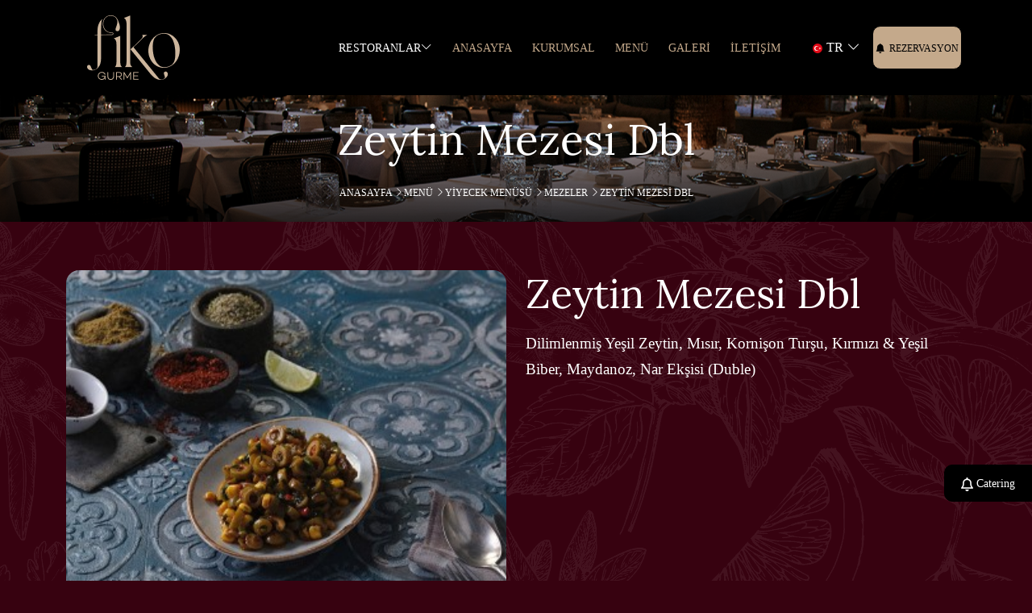

--- FILE ---
content_type: text/html; charset=UTF-8
request_url: https://www.fikogroup.com/gurme/tr/menu/yiyecek-menusu/mezeler/zeytin-mezesi-dbl
body_size: 7157
content:
<!doctype html>
<html lang="tr">
<head>
    <!-- Required meta tags -->
    <meta charset="UTF-8">
    <meta name="viewport" content="width=device-width, user-scalable=no, initial-scale=1.0, maximum-scale=1.0, minimum-scale=1.0">
    <meta http-equiv="X-UA-Compatible" content="ie=edge">
    <link rel="SHORTCUT ICON" href="https://www.fikogroup.com/assets/front/assets/img/favicon.ico" />
    <link rel="icon" href="https://www.fikogroup.com/storage/settings/December2022/VWVPo2QBBFYV7iL84SjT.png" type="image/x-icon" />
	<meta name="facebook-domain-verification" content="qjv2zq3jlqnq9gchumah7asz01tygz" />

        <!-- Google Tag Manager -->

	<!-- End Google Tag Manager -->
    	
	<!-- Meta Pixel Code -->
<script>
!function(f,b,e,v,n,t,s)
{if(f.fbq)return;n=f.fbq=function(){n.callMethod?
n.callMethod.apply(n,arguments):n.queue.push(arguments)};
if(!f._fbq)f._fbq=n;n.push=n;n.loaded=!0;n.version='2.0';
n.queue=[];t=b.createElement(e);t.async=!0;
t.src=v;s=b.getElementsByTagName(e)[0];
s.parentNode.insertBefore(t,s)}(window, document,'script',
'https://connect.facebook.net/en_US/fbevents.js');
fbq('init', '992109375609935');
fbq('track', 'PageView');
</script>
<noscript><img height="1" width="1" style="display:none"
src="https://www.facebook.com/tr?id=992109375609935&ev=PageView&noscript=1"
/></noscript>
<!-- End Meta Pixel Code -->


    <link rel="stylesheet" href="https://www.fikogroup.com/assets/front/bootstrap/css/bootstrap.min.css">
<link rel="stylesheet" href="https://www.fikogroup.com/assets/front/owl/assets/owl.carousel.min.css">
<link rel="stylesheet" href="https://www.fikogroup.com/assets/front/owl/assets/owl.theme.default.css">
<link rel="stylesheet" href="https://www.fikogroup.com/assets/front/bigger-picture/dist/bigger-picture.css">
<link rel="stylesheet" href="https://fonts.googleapis.com/css2?family=Material+Symbols+Outlined:opsz,wght,FILL,GRAD@48,700,0,0" />
<link href="https://unpkg.com/aos@2.3.1/dist/aos.css" rel="stylesheet">
<link href="https://www.fikogroup.com/assets/front/lightbox/css/lightbox.min.css" rel="stylesheet" />
<link rel="stylesheet" href="https://www.fikogroup.com/assets/front/addons/intl-tel/build/css/intlTelInput.css">
<link rel="stylesheet" href="https://cdn.jsdelivr.net/npm/bootstrap-icons@1.9.1/font/bootstrap-icons.css">
<link rel="stylesheet" href="https://cdnjs.cloudflare.com/ajax/libs/font-awesome/5.12.0-2/css/all.min.css" integrity="sha256-46r060N2LrChLLb5zowXQ72/iKKNiw/lAmygmHExk/o=" crossorigin="anonymous" />
<link rel="stylesheet" href="https://www.fikogroup.com/assets/front/css/style.css">

    
                                        <title>Fiko Ocakbaşı | Zeytin Mezesi Dbl</title>
                        
            <meta name="description" content="Dilimlenmiş Yeşil Zeytin, Mısır, Kornişon Turşu, Kırmızı &amp; Yeşil Biber, Maydanoz, Nar Ekşisi (Duble)">
    
    
</head>
<body>
        <!-- Google Tag Manager (noscript) -->

    <!-- End Google Tag Manager (noscript) -->
    
            <div class="header">
    <div class="nvbar">
        <div class="container">
            <div class="row">
                <div class="col-2 mb-none">
                    <div class="mb-menu">
                        <div id="dropdown" class="dropdown dropdown-processed">
                            <i class="dropdown-link bi bi-list"></i>
                            <div class="dropdown-container">
                                <ul>
                                    <li>
                                        <a href="https://www.fikogroup.com/gurme/tr"
                                            title="ANASAYFA">
                                            ANASAYFA
                                        </a>
                                    </li>
                                    <li>
                                        KURUMSAL
                                        <div id="mb-drop-down" class="mb-dropdown dropdown-processed">
                                            <i class="mb-dropdown-link bi bi-chevron-down"></i>
                                            <div class="mb-dropdown-container">
                                                <ul>
                                                                                                                                                            <li>
                                                        <a href="https://www.fikogroup.com/gurme/tr/sayfa/hakkimizda" title="Hakkımızda">
                                                            Hakkımızda
                                                        </a>
                                                    </li>
                                                                                                        <li>
                                                        <a href="https://www.fikogroup.com/gurme/tr/sayfa/misyon-ve-vizyon" title="Misyon &amp; Vizyon">
                                                            Misyon &amp; Vizyon
                                                        </a>
                                                    </li>
                                                                                                        <li>
                                                        <a href="https://www.fikogroup.com/gurme/tr/sayfa/insan-kaynaklari" title="İnsan Kaynakları">
                                                            İnsan Kaynakları
                                                        </a>
                                                    </li>
                                                                                                                                                        </ul>
                                            </div>
                                        </div>
                                    </li>
                                    <li>
                                        MENÜ
                                        <div id="mb-drop-down" class="mb-dropdown dropdown-processed">
                                            <i class="mb-dropdown-link bi bi-chevron-down"></i>
                                            <div class="mb-dropdown-container">
                                                <ul>
                                                                                                                                                            <li>
                                                        <a href="https://www.fikogroup.com/gurme/tr/menu/yiyecek-menusu" title="Yiyecek Menüsü">
                                                            Yiyecek Menüsü
                                                        </a>
                                                    </li>
                                                                                                        <li>
                                                        <a href="https://www.fikogroup.com/gurme/tr/menu/icecek-menusu" title="İçecek Menüsü">
                                                            İçecek Menüsü
                                                        </a>
                                                    </li>
                                                                                                                                                            <li>
                                                        <a href="https://www.fikogroup.com/gurme/tr/sayfa/catering" title="Catering">
                                                            Catering
                                                        </a>
                                                    </li>
                                                    <li>
                                                        <a href="https://www.fikogroup.com/gurme/tr/sayfa/paket-servis" title="Paket Servis">
                                                            Paket Servis
                                                        </a>
                                                    </li>
                                                </ul>
                                            </div>
                                        </div>
                                    </li>
                                    <li>
                                        GALERİ
                                        <div id="mb-drop-down" class="mb-dropdown dropdown-processed">
                                            <i class="mb-dropdown-link bi bi-chevron-down"></i>
                                            <div class="mb-dropdown-container">
                                                <ul>
                                                    <li>
                                                        <a href="https://www.fikogroup.com/gurme/tr/galeri"
                                                            title="FOTO GALERİ">
                                                            Foto Galeri
                                                        </a>
                                                    </li>
                                                    <li>
                                                        <a href="https://www.fikogroup.com/gurme/tr/videolar"
                                                            title="VİDEO GALERİ">
                                                            Video Galeri
                                                        </a>
                                                    </li>
                                                </ul>
                                            </div>
                                        </div>
                                    </li>
                                    <li>
                                        <a href="https://www.fikogroup.com/gurme/tr/iletisim" title="İLETİŞİM">
                                            İLETİŞİM
                                        </a>
                                    </li>
                                    <li class="mb-rest">
                                                                                    <a href="https://www.fikogroup.com/yenikoy/tr" title="Yeniköy">
                                                <img src="https://www.fikogroup.com/storage/websites/December2022/zLJBilgCZ3WQrps50zkY.png" alt="">
                                            </a>
                                                                                    <a href="https://www.fikogroup.com/yalikavak/tr" title="Yalıkavak">
                                                <img src="https://www.fikogroup.com/storage/websites/December2022/1Uu39GCxvGRJgXSb9QY1.png" alt="">
                                            </a>
                                                                                    <a href="https://www.fikogroup.com/gurme/tr" title="Gurme">
                                                <img src="https://www.fikogroup.com/storage/websites/December2022/rxsa7pI4IAebuN3m55ij.png" alt="">
                                            </a>
                                                                                    <a href="https://www.fikogroup.com/doha/tr" title="Doha">
                                                <img src="https://www.fikogroup.com/storage/websites/December2022/cMIGquqeuVQdoG8688lO.png" alt="">
                                            </a>
                                                                            </li>
                                </ul>
                            </div>
                        </div>
                    </div>
                </div>
                <div class="col-7 col-md-8 col-lg-2">
                    <div class="nvbar-logo">
                        <a href="https://www.fikogroup.com/gurme/tr" title="Fiko Gurme">
                            <img class="mw-100" src="https://www.fikogroup.com/storage/websites/December2022/i1i13yZfEibYWItwyvrj.png" alt="Fiko Gurme logo light">
                        </a>
                    </div>
                    <div class="nvbar-black-logo">
                        <a href="https://www.fikogroup.com/gurme/tr" title="Fiko Gurme">
                            <img class="mw-100" src="https://www.fikogroup.com/storage/websites/December2022/rxsa7pI4IAebuN3m55ij.png" alt="Fiko Gurme logo dark">
                        </a>
                    </div>
                </div>
                <div class="col-3 col-md-2 mb-none">
                    <div class="nvbar-lang">
                        <div id="dropdown" class="dropdown dropdown-processed">
                            <img src="https://www.fikogroup.com/assets/front/img/tr.png" alt="tr">
                            <a href="#" title="TR">TR</a>
                            <i class="dropdown-link bi bi-chevron-down"></i>
                            <div class="dropdown-container">
                                <ul>
                                                                         <li><a href="https://www.fikogroup.com/locale/en"><img src="https://www.fikogroup.com/assets/front/img/en.png" alt="en"> EN</a></li>
                                                                        <!--                                     <li><a href="https://www.fikogroup.com/locale/de"><img src="https://www.fikogroup.com/assets/front/img/de.png" alt="de"> DE</a></li>
                                                                         <li><a href="https://www.fikogroup.com/locale/nl"><img src="https://www.fikogroup.com/assets/front/img/nl.png" alt="nl"> NL</a></li>
                                                                         <li><a href="https://www.fikogroup.com/locale/ru"><img src="https://www.fikogroup.com/assets/front/img/ru.png" alt="ru"> RU</a></li>
                                     -->
                                </ul>
                            </div>
                        </div>
                    </div>
                </div>
                <div class="col-lg-10 ds-none">
                   <div class="nvbar-menu">
                        <div class="nvbar-header">
                            <ul>
                                <li>
                                    <div id="dropdown" class="dropdown about-us dropdown-processed">
                                        <span class="dropdown-link txt-white">RESTORANLAR<i class="bi bi-chevron-down"></i></span>
                                        <div class="dropdown-container">
                                            <ul>
                                                 <i class="bi bi-caret-up-fill"></i>
                                                <li class="restaurants-dark-logo active">
                                                                                                            <a href="https://www.fikogroup.com/yenikoy/tr" title="Yeniköy">
                                                            <img src="https://www.fikogroup.com/storage/websites/December2022/zLJBilgCZ3WQrps50zkY.png" alt="">
                                                        </a>
                                                                                                            <a href="https://www.fikogroup.com/yalikavak/tr" title="Yalıkavak">
                                                            <img src="https://www.fikogroup.com/storage/websites/December2022/1Uu39GCxvGRJgXSb9QY1.png" alt="">
                                                        </a>
                                                                                                            <a href="https://www.fikogroup.com/gurme/tr" title="Gurme">
                                                            <img src="https://www.fikogroup.com/storage/websites/December2022/rxsa7pI4IAebuN3m55ij.png" alt="">
                                                        </a>
                                                                                                            <a href="https://www.fikogroup.com/doha/tr" title="Doha">
                                                            <img src="https://www.fikogroup.com/storage/websites/December2022/cMIGquqeuVQdoG8688lO.png" alt="">
                                                        </a>
                                                                                                    </li>
                                                <li class="restaurants-light-logo">
                                                                                                            <a href="https://www.fikogroup.com/yenikoy/tr" title="Yeniköy">
                                                            <img src="https://www.fikogroup.com/storage/websites/December2022/zKh03bl72Uqo41iDtn3x.png" alt="">
                                                        </a>
                                                                                                            <a href="https://www.fikogroup.com/yalikavak/tr" title="Yalıkavak">
                                                            <img src="https://www.fikogroup.com/storage/websites/December2022/KT19MlplrhnoBZ9WZEzV.png" alt="">
                                                        </a>
                                                                                                            <a href="https://www.fikogroup.com/gurme/tr" title="Gurme">
                                                            <img src="https://www.fikogroup.com/storage/websites/December2022/i1i13yZfEibYWItwyvrj.png" alt="">
                                                        </a>
                                                                                                            <a href="https://www.fikogroup.com/doha/tr" title="Doha">
                                                            <img src="https://www.fikogroup.com/storage/websites/December2022/snOc9zONgVErKgBKkZV5.png" alt="">
                                                        </a>
                                                                                                    </li>
                                            </ul>
                                        </div>
                                    </div>
                                </li>
                                <li><a href="https://www.fikogroup.com/gurme/tr" title="ANASAYFA">ANASAYFA</a></li>
                                <li>
                                    <div id="dropdown" class="dropdown about-us dropdown-processed">
                                        <span class="dropdown-link">KURUMSAL</span>
                                        <div class="dropdown-container">
                                            <ul>
                                                <i class="bi bi-caret-up-fill"></i>
                                                                                                                                                <li>
                                                    <a href="https://www.fikogroup.com/gurme/tr/sayfa/hakkimizda" title="Hakkımızda">
                                                        Hakkımızda
                                                    </a>
                                                </li>
                                                                                                <li>
                                                    <a href="https://www.fikogroup.com/gurme/tr/sayfa/misyon-ve-vizyon" title="Misyon &amp; Vizyon">
                                                        Misyon &amp; Vizyon
                                                    </a>
                                                </li>
                                                                                                <li>
                                                    <a href="https://www.fikogroup.com/gurme/tr/sayfa/insan-kaynaklari" title="İnsan Kaynakları">
                                                        İnsan Kaynakları
                                                    </a>
                                                </li>
                                                                                                                                            </ul>
                                        </div>
                                    </div>
                                </li>
                                <li>
                                    <div id="dropdown" class="dropdown about-us dropdown-processed">
                                        <span class="dropdown-link">MENÜ</span>
                                        <div class="dropdown-container">
                                            <ul>
                                                <i class="bi bi-caret-up-fill"></i>
                                                                                                                                                <li>
                                                    <a href="https://www.fikogroup.com/gurme/tr/menu/yiyecek-menusu" title="Yiyecek Menüsü">
                                                        Yiyecek Menüsü
                                                    </a>
                                                </li>
                                                                                                <li>
                                                    <a href="https://www.fikogroup.com/gurme/tr/menu/icecek-menusu" title="İçecek Menüsü">
                                                        İçecek Menüsü
                                                    </a>
                                                </li>
                                                                                                                                                <li>
                                                    <a href="https://www.fikogroup.com/gurme/tr/sayfa/catering" title="Catering">
                                                        Catering
                                                    </a>
                                                </li>
                                                <li>
                                                    <a href="https://www.fikogroup.com/gurme/tr/sayfa/paket-servis" title="Paket Servis">
                                                        Paket Servis
                                                    </a>
                                                </li>
                                            </ul>
                                        </div>
                                    </div>
                                </li>
                                <li>
                                    <div id="dropdown" class="dropdown about-us dropdown-processed">
                                        <span class="dropdown-link">GALERİ</span>
                                        <div class="dropdown-container">
                                            <ul>
                                                <i class="bi bi-caret-up-fill"></i>
                                                <li>
                                                    <a href="https://www.fikogroup.com/gurme/tr/galeri"
                                                        title="FOTO GALERİ">
                                                        Foto Galeri
                                                    </a>
                                                </li>
                                                <li>
                                                    <a href="https://www.fikogroup.com/gurme/tr/videolar"
                                                        title="VİDEO GALERİ">
                                                        Video Galeri
                                                    </a>
                                                </li>
                                            </ul>
                                        </div>
                                    </div>
                                </li>
                                <li>
                                    <a href="https://www.fikogroup.com/gurme/tr/iletisim" title="İLETİŞİM">
                                        İLETİŞİM
                                    </a>
                                </li>
                            </ul>
                        </div>
                        <div class="nvbar-lang">
                            <div id="dropdown" class="dropdown dropdown-processed">
                                <img src="https://www.fikogroup.com/assets/front/img/tr.png" alt="">
                                <a href="#">TR</a>
                                <i class="dropdown-link bi bi-chevron-down"></i>
                                <div class="dropdown-container">
                                    <ul>
                                        <i class="bi bi-caret-up-fill"></i>

                                                                                 <li><a href="https://www.fikogroup.com/gurme/tr/menu/yiyecek-menusu/mezeler/zeytin-mezesi-dbl?changelang=en"><img src="https://www.fikogroup.com/assets/front/img/en.png" alt=""> EN</a></li>
                                                                                <!--                                         <li><a href="https://www.fikogroup.com/locale/de"><img src="https://www.fikogroup.com/assets/front/img/de.png" alt=""> DE</a></li>
                                                                                 <li><a href="https://www.fikogroup.com/locale/nl"><img src="https://www.fikogroup.com/assets/front/img/nl.png" alt=""> NL</a></li>
                                                                                 <li><a href="https://www.fikogroup.com/locale/ru"><img src="https://www.fikogroup.com/assets/front/img/ru.png" alt=""> RU</a></li>
                                         -->
                                    </ul>
                                </div>
                            </div>
                        </div>
                        <div class="nvbar-reservation">
                            <a href="https://www.fikogroup.com/gurme/tr/rezervasyon" title="Rezervasyon"><i class="bi bi-bell-fill"></i>REZERVASYON</a>

                        </div>
                        <!-- <div class="nvbar-contact">
                            <a href="tel:Telefon Numarası" title="Telefon Numarası"><i class="bi bi-telephone"></i>+90 (212) 229 11 12 / 13</a>
                        </div> -->
                    </div>
                </div>
            </div>
        </div>
    </div>
</div>
    
        
<div class="standart-hero-image">
    <div class="hero-img">
                    <img class="w-100" src="https://www.fikogroup.com/assets/front/img/default-header.png" alt="Zeytin Mezesi Dbl">
                <span class="hero-img-blackout"></span>
    </div>
    <div class="hero-img-content">
                <h1 class="mb-5">Zeytin Mezesi Dbl</h1>
        
        <div class="hero-img-text">
            <ul>
                <li>
                    <a href="https://www.fikogroup.com/gurme/tr" title="Gurme">
                        ANASAYFA
                    </a>
                    <i class="bi bi-chevron-right"></i>
                </li>
                <li>
                    <a href="#" title="MENÜ">
                        MENÜ
                    </a>
                    <i class="bi bi-chevron-right"></i>
                </li>
                <li>
                    <a href="https://www.fikogroup.com/gurme/tr/menu/yiyecek-menusu"
                        title="Yiyecek Menüsü">
                        Yiyecek Menüsü
                    </a>
                    <i class="bi bi-chevron-right"></i>
                </li>
                <li>
                    <a href="https://www.fikogroup.com/gurme/tr/menu/yiyecek-menusu/mezeler"
                        title="Mezeler">
                        Mezeler
                    </a>
                    <i class="bi bi-chevron-right"></i>
                </li>
                <li>
                    <a href="https://www.fikogroup.com/gurme/tr/menu/yiyecek-menusu/mezeler/zeytin-mezesi-dbl" title="Zeytin Mezesi Dbl">
                        Zeytin Mezesi Dbl
                    </a>
                </li>
            </ul>
        </div>
    </div>
</div>



<div class="menu-detail">
    <div class="container">
        <div class="row">
            <div class="col-md-12 col-lg-6" data-aos="fade-right" data-aos-delay="300" data-aos-duration="1000">
                <div class="menu-detail-img">
                                            <img class="w-100 pro-img" src="https://www.fikogroup.com/storage/products/api/74652337-b7c4-4c55-8fef-921d434d6e0a-medium.jpg" alt="Zeytin Mezesi Dbl">
                                        <div class="row">
                                                                                                                                                                                            </div>
                </div>
            </div>
            <div class="col-md-12 col-lg-6" data-aos="fade-left" data-aos-delay="300" data-aos-duration="1000">
                <div class="menu-detail-text">
                    <h3>Zeytin Mezesi Dbl</h3>
                    <span>190,0 ₺</span>
                    <p>
                        <p>Dilimlenmiş Yeşil Zeytin, Mısır, Kornişon Turşu, Kırmızı &amp; Yeşil Biber, Maydanoz, Nar Ekşisi (Duble)</p>
                    </p>
                </div>
                            </div>
        </div>
    </div>
</div>



<div class="similar-products" data-aos="fade-up" data-aos-delay="300" data-aos-duration="1000">
    <div class="container">
        <div class="row content-center">
            <div class="col-md-6">
                <h3>
                    BENZER ÜRÜNLER
                </h3>
            </div>
        </div>
        <div class="row">

                        
            <div class="col-md-6 col-lg-3">
                <a href="https://www.fikogroup.com/gurme/tr/menu/yiyecek-menusu/mezeler/girit-ezmesi" title="Girit Ezmesi">
                    <div class="similar-products-card">
                        <div class="similar-products-img">
                                                            <img class="w-100" src="https://www.fikogroup.com/storage/products/api/fd74f336-55b6-4d4f-80d6-064d666a9058-small.jpg" alt="Girit Ezmesi">
                                                    </div>
                        <p>
                            Girit Ezmesi
                        </p>
                        <span>
                            110,0 ₺
                        </span>
                    </div>
                </a>
            </div>

            
            <div class="col-md-6 col-lg-3">
                <a href="https://www.fikogroup.com/gurme/tr/menu/yiyecek-menusu/mezeler/havuc-tarator" title="Havuc Tarator">
                    <div class="similar-products-card">
                        <div class="similar-products-img">
                                                            <img class="w-100" src="https://www.fikogroup.com/storage/products/api/7de6f471-ed7c-4b28-9b3b-f4e92f04c8b2-small.jpg" alt="Havuc Tarator">
                                                    </div>
                        <p>
                            Havuc Tarator
                        </p>
                        <span>
                            95,0 ₺
                        </span>
                    </div>
                </a>
            </div>

            
            <div class="col-md-6 col-lg-3">
                <a href="https://www.fikogroup.com/gurme/tr/menu/yiyecek-menusu/mezeler/antep-ezme-dbl" title="Antep Ezme Dbl">
                    <div class="similar-products-card">
                        <div class="similar-products-img">
                                                            <img class="w-100" src="https://www.fikogroup.com/storage/products/api/6d8a4ce9-e04d-4302-bb89-c33b9305c913-small.jpg" alt="Antep Ezme Dbl">
                                                    </div>
                        <p>
                            Antep Ezme Dbl
                        </p>
                        <span>
                            190,0 ₺
                        </span>
                    </div>
                </a>
            </div>

            
            <div class="col-md-6 col-lg-3">
                <a href="https://www.fikogroup.com/gurme/tr/menu/yiyecek-menusu/mezeler/zeytin-mezesi-dbl" title="Zeytin Mezesi Dbl">
                    <div class="similar-products-card">
                        <div class="similar-products-img">
                                                            <img class="w-100" src="https://www.fikogroup.com/storage/products/api/74652337-b7c4-4c55-8fef-921d434d6e0a-small.jpg" alt="Zeytin Mezesi Dbl">
                                                    </div>
                        <p>
                            Zeytin Mezesi Dbl
                        </p>
                        <span>
                            190,0 ₺
                        </span>
                    </div>
                </a>
            </div>

                                </div>
    </div>
</div>




            <footer>
    <div class="container">
        <div class="footer-content">
            <div class="row">
                <div class="col-md-12 col-lg-4">
                    <a href="https://www.fikogroup.com/gurme/tr" title="Fiko Gurme">
                        <img class="mw-100 footer-logo" src="https://www.fikogroup.com/storage/websites/December2022/i1i13yZfEibYWItwyvrj.png" alt="Fiko Gurme">
                    </a>
                    <p>
                        Köklü bir geçmişe sahip Türk mutfağını ve ocakbaşı kültürünü dünyanın yeme içme merkezlerinde trend
            haline getirme fikriyle, en sevilen lezzetlerimizden seçtiğimiz müziklere kadar Fiko’yu bir ocakbaşından
            çok daha fazlasına dönüştürdük.
                    </p>
                    <div class="agreement">
                        <a href="https://www.fikogroup.com/gurme/tr/sayfa/kvkk" title="KVKK">
                            KVKK
                        </a>
                        <!-- <a href="https://www.fikogroup.com/gurme/tr/sayfa/gizlilik-sozlesmesi" title="KVKK">
                            GİZLİLİK SÖZLEŞMESİ
                        </a> -->
                    </div>
                </div>
                <div class="col-md-4 col-lg-2">
                    <h4>
                        Site Haritası
                    </h4>
                    <ul>
                        <li>
                            <a href="" title="ANASAYFA">
                                ANASAYFA
                            </a>
                        </li>
                        <li>
                            KURUMSAL
                            <ul>
                                                                <li>
                                    <a href="https://www.fikogroup.com/gurme/tr/sayfa/hakkimizda" title="Hakkımızda">
                                        Hakkımızda
                                    </a>
                                </li>
                                                                <li>
                                    <a href="https://www.fikogroup.com/gurme/tr/sayfa/misyon-ve-vizyon" title="Misyon &amp; Vizyon">
                                        Misyon &amp; Vizyon
                                    </a>
                                </li>
                                                                <li>
                                    <a href="https://www.fikogroup.com/gurme/tr/sayfa/insan-kaynaklari" title="İnsan Kaynakları">
                                        İnsan Kaynakları
                                    </a>
                                </li>
                                                            </ul>
                        </li>
                        <li>
                            MENÜ
                            <ul>
                                                                                                <li>
                                    <a href="https://www.fikogroup.com/gurme/tr/menu/yiyecek-menusu" title="Yiyecek Menüsü">
                                        Yiyecek Menüsü
                                    </a>
                                </li>
                                                                <li>
                                    <a href="https://www.fikogroup.com/gurme/tr/menu/icecek-menusu" title="İçecek Menüsü">
                                        İçecek Menüsü
                                    </a>
                                </li>
                                                                                                <li>
                                    <a href="https://www.fikogroup.com/gurme/tr/sayfa/catering" title="Catering">
                                        Catering
                                    </a>
                                </li>
                                <li>
                                    <a href="https://www.fikogroup.com/gurme/tr/sayfa/paket-servis" title="Paket Servis">
                                        Paket Servis
                                    </a>
                                </li>
                            </ul>
                        </li>
                        <li>
                            GALERİ
                            <ul>
                                <li>
                                    <a href="https://www.fikogroup.com/gurme/tr/galeri" title="FOTO GALERİ">
                                        Foto Galeri
                                    </a>
                                </li>
                                <li>
                                    <a href="https://www.fikogroup.com/gurme/tr/videolar" title="VİDEO GALERİ">
                                        Video Galeri
                                    </a>
                                </li>
                            </ul>
                        </li>
                        <li>
                            <a href="https://www.fikogroup.com/gurme/tr/iletisim" title="İLETİŞİM">
                                İLETİŞİM
                            </a>
                        </li>
                    </ul>
                </div>
                <div class="col-md-4 col-lg-3">
                    <div class="row">

                        <div class="col-md-12">
                            <div class="footer-app mt-0">
                                <h4>
                                    Uygulamalar
                                </h4>
                                <a href="https://play.google.com/store/apps/details?id=com.fikoocakbasi" title="google play app" target="_blank">
                                    <img class="mw-100" src="https://www.fikogroup.com/assets/front/img/playstore.png" alt="google play app">
                                </a>
                                <a href="https://apps.apple.com/tr/app/fiko/id1598109366?l=tr" title="apple app" target="_blank">
                                    <img class="mw-100 mg-15" src="https://www.fikogroup.com/assets/front/img/appstore.png" alt="apple app">
                                </a>
                            </div>
                        </div>

                    </div>
                </div>
                <div class="col-md-4 col-lg-3">
                    <div class="row">
                        <div class="col-md-12">
                            <h4>
                                Sosyal Medya
                            </h4>
                            <div class="footer-social">
                                                                <a href="https://www.facebook.com/fiko.gurme" title="facebook" target="_blank" rel="nofollow"><i class="bi bi-facebook"></i></a>
                                
                                                                <a href="https://www.instagram.com/fikogurme/" title="instagram" target="_blank" rel="nofollow"><i class="bi bi-instagram"></i></a>
                                
                                
                                                                <a href="https://www.youtube.com/channel/UC76QejAWjwxT3ejWbC1CF8Q" title="youtube" target="_blank" rel="nofollow"><i class="bi bi-youtube"></i></a>
                                
                                                                <a href="https://twitter.com/fikogurme" title="twitter" target="_blank" rel="nofollow"><i class="bi bi-twitter"></i></a>
                                                            </div>
                        </div>
                    </div>
                    <!-- <h4>
                        E-Bülten
                    </h4>
                    <p>
                        E-Posta adresinizi bırakarak güncel kampanya ve fırsatlarımızdan haberdar olun
                    </p>
                    <form method="POST" action="https://www.fikogroup.com/save/subscriber" id="subscriber_form">
                        <input type="hidden" name="_token" value="6faDjeM33Ic7Wr15VF7122T1s8b0lpMCNA2R8FJ8" />
                        <input type="hidden" name="website_name" value="Gurme">
                        <input type="hidden" name="website_id" value="3">
                        <input class="footer-email" type="email" id="subscriber_form_email" name="email">
                        <input class="footer-submit" type="submit" value="GÖNDER">
                    </form> -->
                </div>
            </div>
        </div>
    </div>
    <div class="footer-bottom">
        <div class="container">
            <div class="row">
                <div class="col-md-4 col-9">
                    <p>Gurme</p>
                    <p>2022 - Tüm Hakları Saklıdır</p>
                </div>
                <div class="col-md-2 col-3">
                    <a href="https://www.digitalexchange.com.tr" title="Digital Exchange" target="_blank">
                        <img class="mw-100" src="https://www.fikogroup.com/assets/front/img/dex-lg.png" alt="">
                    </a>
                </div>
            </div>
        </div>
    </div>
</footer>        <div class="mobil-fixed">
    <div class="packet">
        <a href="https://www.fikogroup.com/gurme/tr/sayfa/paket-servis" title="Paket Servis">
            Paket Servis
        </a>
    </div>
    <div class="rezervation-btn">
        <a href="https://www.fikogroup.com/gurme/tr/rezervasyon ">
            Rezervasyon
        </a>
    </div>
</div>

<div class="fixed-catering">
    <a href="https://www.fikogroup.com/gurme/tr/sayfa/catering">
        <img src="https://www.fikogroup.com/storage/websites/December2022/SXpqhVIDmB6zKEFLbxo3.png" width="15px">
        Catering
    </a>
</div>


    
    <script src="https://unpkg.com/aos@2.3.1/dist/aos.js"></script>

<script>
    AOS.init();
    AOS.init({
        disable: 'mobile'
    });
</script>

<script src="https://www.fikogroup.com/assets/front/js/main.js"></script>
<script src="https://code.jquery.com/jquery-3.6.0.min.js"
    integrity="sha256-/xUj+3OJU5yExlq6GSYGSHk7tPXikynS7ogEvDej/m4=" crossorigin="anonymous"></script>

<!-- JavaScript Bundle with Popper -->
<script src="https://cdn.jsdelivr.net/npm/bootstrap@5.2.0/dist/js/bootstrap.bundle.min.js"
    integrity="sha384-A3rJD856KowSb7dwlZdYEkO39Gagi7vIsF0jrRAoQmDKKtQBHUuLZ9AsSv4jD4Xa" crossorigin="anonymous">
</script>

<script src="https://www.fikogroup.com/assets/front/vanilla-lazyload/dist/lazyload.min.js"></script>
<script src="https://www.fikogroup.com/assets/front/bootstrap/js/bootstrap.min.js"></script>
<script src="https://www.fikogroup.com/assets/front/owl/owl.carousel.min.js"></script>
<script src="https://www.fikogroup.com/assets/front/lightbox/js/lightbox.min.js"></script>
<script src="https://www.fikogroup.com/assets/front/bigger-picture/dist/bigger-picture.min.js"></script>
<script src="https://www.fikogroup.com/assets/front/owl/script.js"></script>

<script>
(function () {
    var Laz = new LazyLoad({
        //..
    });
})();

function changeImage(event){
    document.querySelector(".pro-img").src = event.children[0].src
}

var navbarReservation = this.document.querySelector(".nvbar-reservation");
var navbarContact = this.document.querySelector(".nvbar-contact");
var dropdownContainer = this.document.querySelectorAll(".dropdown-container");
var restaurantsDarkLogo = this.document.querySelector(".restaurants-dark-logo");
var restaurantsLightLogo = this.document.querySelector(".restaurants-light-logo");


window.addEventListener("scroll", function() {
    var nav = this.document.querySelector(".nvbar");
    nav.classList.toggle("sticky", this.window.scrollY > 0)
    navbarReservation.classList.toggle("scroll", this.window.scrollY > 0)
    navbarContact.classList.toggle("scroll", this.window.scrollY > 0)

    if(this.window.scrollY > 0){
    restaurantsDarkLogo.classList.remove("active")
    restaurantsLightLogo.classList.add("active")
        $('.dropdown-container').each(
            function() {
                $('.dropdown-container').addClass('scrolled');
             }
        );
    }
    else{
        $('.dropdown-container').each(
            function() {
                $('.dropdown-container').removeClass('scrolled');
             }
        );
    restaurantsDarkLogo.classList.add("active")
    restaurantsLightLogo.classList.remove("active")
    }

})



$(document).ready(function() {

$('div.dropdown').each(function() {
    var $dropdown = $(this);

    $("i.dropdown-link", $dropdown).click(function(e) {
        e.preventDefault();
        $div = $("div.dropdown-container", $dropdown);
        $div.toggle();
        $("div.dropdown-container").not($div).hide();
        return false;
    });
    $("span.dropdown-link", $dropdown).click(function(e) {
        e.preventDefault();
        $div = $("div.dropdown-container", $dropdown);
        $div.toggle();
        $("div.dropdown-container").not($div).hide();
        return false;
    });

});

$('body').click(function() {
    $("div.dropdown-container").hide();
});

});


function disableScroll() {
    // Get the current page scroll position
    scrollTop = window.pageYOffset || document.documentElement.scrollTop;
    scrollLeft = window.pageXOffset || document.documentElement.scrollLeft,
  
        // if any scroll is attempted, set this to the previous value
        window.onscroll = function() {
            window.scrollTo(scrollLeft, scrollTop);
        };
}
/*mobil nav*/
$(document).ready(function() {

    $('div.mb-dropdown').each(function() {
        var $dropdown = $(this);

        $("i.mb-dropdown-link", $dropdown).click(function(e) {
            e.preventDefault();
            $div = $("div.mb-dropdown-container", $dropdown);
            $div.toggle();
            $("div.dropdown-containerr").not($div).hide();
            return false;
        });
        $("span.mb-dropdown-link", $dropdown).click(function(e) {
            e.preventDefault();
            $div = $("div.mb-dropdown-container", $dropdown);
            $div.toggle();
            $("div.mb-dropdown-container").not($div).hide();
            return false;
        });

    });

    $('html').click(function() {
        $("div.mb-dropdown-container").hide();
    });

});

/*
E-Bulten
*/
function isEmail(email) {
    var regex = /^([a-zA-Z0-9_.+-])+\@(([a-zA-Z0-9-])+\.)+([a-zA-Z0-9]{2,4})+$/;
    return regex.test(email);
}
$("#subscriber_form").submit(function(event){
	event.preventDefault(); //prevent default action
    var thisEl = $(this);
	var post_url = $(this).attr("action"); //get form action url
	var request_method = $(this).attr("method"); //get form GET/POST method
    var form_data = $(this).serialize(); //Encode form elements for submission

    if(! isEmail($('#subscriber_form_email').val())) {
        Swal.fire({
            title: 'Hata!',
            text: 'Yanlış E-Posta Adresi',
            icon: 'error'
        })
        return false
    }

	$.ajax({
		url : post_url,
		type: request_method,
		data : form_data,
        statusCode: {
            429: function() {
                Swal.fire({
                    title: 'Hata!',
                    text: 'Çok fazla istek yapıldı',
                    icon: 'error'
                })
            }
        }
	}).done(function(response){
        if(response.error === true){
            console.log(response);
            Swal.fire({
                title: 'Hata!',
                text: response.info,
                icon: 'error'
            })
        } else {
            Swal.fire(
                'Tamamlandı!',
                response.info,
                'success'
            )
        }
    });
});
function x() {
            sessionStorage.setItem('key', 'false')
        }
        setTimeout(x, 5000);
</script>

    </body>
</html>


--- FILE ---
content_type: text/css
request_url: https://www.fikogroup.com/assets/front/bigger-picture/dist/bigger-picture.css
body_size: 1644
content:
@keyframes bp-fadein {
  from {
    opacity: 0.01;
  }
  to {
    opacity: 1;
  }
}
@keyframes bp-bar {
  from {
    transform: translateX(-100%);
  }
  to {
    transform: translateX(0);
  }
}
@keyframes bp-o {
  from {
    transform: rotate(0deg);
  }
  to {
    transform: rotate(360deg);
  }
}
.bp-wrap {
  top: 0;
  left: 0;
  width: 100%;
  height: 100%;
  position: fixed;
  z-index: 999;
  /* If you're mounting on a portion of the screen and need visible
  overflow on .bp-wrap, change contain to "layout" on that instance */
  contain: strict;
  touch-action: none;
  -webkit-tap-highlight-color: transparent;
}
.bp-wrap > div:first-child {
  position: absolute;
  top: 0;
  left: 0;
  width: 100%;
  height: 100%;
  background: rgba(0, 0, 0, 0.75);
  animation: bp-fadein 0.48s cubic-bezier(0.215, 0.61, 0.355, 1);
}

.bp-vid audio {
  position: absolute;
  left: 14px;
  width: calc(100% - 28px);
  bottom: 14px;
  height: 50px;
}

.bp-inner {
  top: 0;
  left: 0;
  width: 100%;
  height: 100%;
  position: absolute;
  display: flex;
}

.bp-html {
  display: contents;
}
.bp-html > :first-child {
  margin: auto;
}

.bp-img-wrap {
  top: 0;
  left: 0;
  width: 100%;
  height: 100%;
  position: absolute;
  contain: strict;
}
.bp-img-wrap.bp-drag .bp-img {
  cursor: grabbing;
}

.bp-close {
  contain: layout size;
}

.bp-img {
  position: absolute;
  top: 50%;
  left: 50%;
  user-select: none;
  cursor: zoom-in;
  background-size: 100% 100%;
}
.bp-img img,
.bp-img div {
  position: absolute;
  top: 0;
  left: 0;
  width: 100%;
  height: 100%;
}
.bp-img .bp-o {
  display: none;
}

.bp-zoomed .bp-img {
  cursor: grab;
}
.bp-zoomed .bp-cap {
  opacity: 0;
  animation: none !important;
}

.bp-zoomed.bp-small .bp-controls {
  opacity: 0;
}
.bp-zoomed.bp-small .bp-controls button {
  pointer-events: none;
}

.bp-controls {
  position: absolute;
  top: 0;
  left: 0;
  width: 100%;
  height: 100%;
  pointer-events: none;
  text-align: left;
  transition: opacity 0.3s;
  animation: bp-fadein 0.3s;
}
.bp-controls button {
  pointer-events: auto;
  cursor: pointer;
  position: absolute;
  border: 0;
  background: rgba(0, 0, 0, 0.15);
  opacity: 0.9;
  transition: all 0.1s;
  contain: content;
}
.bp-controls button:hover {
  background-color: rgba(0, 0, 0, 0.2);
  opacity: 1;
}
.bp-controls svg {
  fill: #fff;
}

.bp-count {
  position: absolute;
  color: rgba(255, 255, 255, 0.9);
  line-height: 1;
  margin: 16px;
  height: 50px;
  width: 100px;
}

.bp-prev,
.bp-next {
  top: 50%;
  right: 0;
  margin-top: -32px;
  height: 64px;
  width: 58px;
  border-radius: 3px 0 0 3px;
}
.bp-prev:hover:before,
.bp-next:hover:before {
  transform: translateX(-2px);
}
.bp-prev:before,
.bp-next:before {
  content: url("data:image/svg+xml,%3Csvg xmlns='http://www.w3.org/2000/svg' viewBox='0 0 24 24' fill='%23fff'%3E%3Cpath d='M8.59 16.34l4.58-4.59-4.58-4.59L10 5.75l6 6-6 6z'/%3E%3C/svg%3E");
  position: absolute;
  left: 7px;
  top: 9px;
  width: 46px;
  transition: all 0.2s;
}

.bp-prev {
  right: auto;
  left: 0;
  transform: scalex(-1);
}

.bp-x {
  top: 0;
  right: 0;
  height: 55px;
  width: 58px;
  border-radius: 0 0 0 3px;
}
.bp-x:before {
  content: url("data:image/svg+xml,%3Csvg xmlns='http://www.w3.org/2000/svg' viewBox='0 0 32 32' fill='%23fff'%3E%3Cpath d='M24 10l-2-2-6 6-6-6-2 2 6 6-6 6 2 2 6-6 6 6 2-2-6-6z'/%3E%3C/svg%3E");
  position: absolute;
  width: 37px;
  top: 8px;
  right: 10px;
}

.bp-if,
.bp-vid {
  position: relative;
  margin: auto;
  background: #000;
  background-size: 100% 100%;
}
.bp-if iframe,
.bp-if video,
.bp-if div,
.bp-vid iframe,
.bp-vid video,
.bp-vid div {
  top: 0;
  left: 0;
  width: 100%;
  height: 100%;
  position: absolute;
  border: 0;
}

.bp-load {
  display: flex;
  background-size: 100% 100%;
  overflow: hidden;
  z-index: 1;
}

.bp-bar {
  position: absolute;
  top: 0;
  left: 0;
  height: 3px;
  width: 100%;
  transform: translateX(-100%);
  background: rgba(255, 255, 255, 0.9);
  border-radius: 0 3px 3px 0;
  animation: bp-bar 4s both;
}

.bp-o,
.bp-o:after {
  border-radius: 50%;
  width: 90px;
  height: 90px;
}

.bp-o {
  margin: auto;
  border: 10px solid rgba(255, 255, 255, 0.2);
  border-left-color: rgba(255, 255, 255, 0.9);
  animation: bp-o 1s infinite linear;
}

.bp-cap {
  position: absolute;
  bottom: 2%;
  background: rgba(9, 9, 9, 0.8);
  color: rgba(255, 255, 255, 0.9);
  border-radius: 4px;
  max-width: 95%;
  line-height: 1.3;
  padding: 0.6em 1.2em;
  left: 50%;
  transform: translateX(-50%);
  width: fit-content;
  width: -moz-fit-content;
  display: table;
  transition: opacity 0.3s;
  animation: bp-fadein 0.2s;
}
.bp-cap a {
  color: inherit;
}

.bp-inline {
  position: absolute;
}

.bp-lock {
  overflow-y: hidden;
}
.bp-lock body {
  overflow: scroll;
}

.bp-noclose .bp-x {
  display: none;
}
.bp-noclose:not(.bp-zoomed) {
  touch-action: pan-y;
}
.bp-noclose:not(.bp-zoomed) .bp-img-wrap {
  cursor: zoom-in;
}

@media (prefers-reduced-motion) {
  .bp-wrap * {
    animation-duration: 0s !important;
  }
}
@media (max-width: 500px) {
  .bp-x {
    height: 47px;
    width: 47px;
  }
  .bp-x:before {
    width: 34px;
    top: 6px;
    right: 6px;
  }

  .bp-prev,
.bp-next {
    margin-top: -27px;
    height: 54px;
    width: 45px;
  }
  .bp-prev:before,
.bp-next:before {
    top: 7px;
    left: 2px;
    width: 43px;
  }

  .bp-o,
.bp-o:after {
    border-width: 6px;
    width: 60px;
    height: 60px;
  }

  .bp-count {
    margin: 12px 10px;
  }
}


--- FILE ---
content_type: text/css
request_url: https://www.fikogroup.com/assets/front/css/style.css
body_size: 9206
content:
@charset "UTF-8";
@import url("https://fonts.googleapis.com/css2?family=Forum&display=swap");
@import url("https://fonts.googleapis.com/css2?family=Montserrat:ital,wght@0,100;0,200;0,300;0,400;0,500;0,600;0,700;0,900;1,400&display=swap");

@font-face {
  font-display: block;
  font-family: "Regular";
  src: url(../fonts/CamptonMedium.otf) format("truetype");
  font-style: normal;
  font-weight: 325;
}

@font-face {
  font-display: block;
  font-family: "Lora";
  src: url(../fonts/Lora-Regular.ttf) format("truetype");
  font-style: normal;
  font-weight: 350;
}

* {
  margin: 0;
  padding: 0;
  box-sizing: border-box;
}

* a {
  text-decoration: none !important;
}

body {
  position: relative;
  background-color: #370210;
  background-image: url(../img/bgimg.png);
}

.mt-10 {
  margin-top: 10px;
}

.bg-color {
  background-color: #F9F6F1;
}

.bg-color-black {
  position: relative;
}

.mgr-10 {
  margin-right: 10px;
}

.material-symbols-outlined {
  font-variation-settings: "FILL" 0, "wght" 700, "GRAD" 200, "opsz" 24;
}

.content-center {
  justify-content: center;
}

.catering-blackout {
  position: absolute;
  width: 100%;
  height: 100%;
  top: 0;
  left: 0;
  background-color: rgba(0, 0, 0, 0.6);
  transition: 0.6s linear;
}

.catering-blackout:hover {
  position: absolute;
  width: 100%;
  height: 100%;
  top: 0;
  left: 0;
  background-color: transparent;
}

.mt-41 {
  margin-top: 40px !important;
}

.mt-0 {
  margin-top: 0;
}

.font-clr {
  color: #C4A98B !important;
}

.mobil-fixed {
  display: none;
}

.general-popup {
  min-height: 100vh;
  position: relative;
  display: flex;
  padding-top: 60px;
  z-index: 5;
}

.general-popup #close {
  position: absolute;
  right: 60px;
  background-color: transparent;
  border: none;
  font-size: 40px;
  color: white;
  display: none;
}

.general-popup .row {
  justify-content: center;
}

.general-popup .row .popup-logo {
  text-align: center;
}

.general-popup .row .general-popup-contents {
  margin-top: 50px;
  display: flex;
  flex-direction: column;
  text-align: center;
  color: #C4A98B;
}

.general-popup .row .general-popup-contents .general-popup-img img {
  border-radius: 10px;
}

.general-popup .row .general-popup-contents a {
  color: white;
}

.general-popup .row .popup-social {
  text-align: center;
  margin-top: 30px;
}

.general-popup .row .popup-social a {
  margin-right: 15px;
}

.general-popup .row .popup-social a:last-child {
  margin-right: 0px;
}

.general-popup .row .popup-social a i {
  color: white;
  font-size: 22px;
}

.general-popup .container .pop-img-content .pop-img {
  z-index: -1;
  height: 100%;
  position: absolute;
  overflow: hidden;
  -o-object-fit: cover;
  object-fit: cover;
  top: 0;
  left: 0;
}

.general-popup .container .pop-img-content .pop-back {
  font-size: 10px;
  width: 100%;
  height: 100%;
  z-index: -1;
  position: absolute;
  top: 0;
  left: 0;
  background-color: rgba(0, 0, 0, 0.8);
}

.header .sticky {
  transition: 0.1s;
  background-color: #C4A98B !important;
  color: black !important;
  box-shadow: rgba(0, 0, 0, 0.16) 0px 3px 6px, rgba(0, 0, 0, 0.23) 0px 3px 6px;
}

.header .sticky .nvbar-logo {
  display: none !important;
}

.header .sticky .nvbar-black-logo {
  display: flex !important;
  justify-content: center;
}

.header .sticky .nvbar-black-logo img {
  max-width: 100px;
}

.header .sticky .row {
  align-items: center;
}

.header .sticky .row .nvbar-menu .nvbar-header ul {
  padding-left: 0;
}

.header .sticky .row .nvbar-menu .nvbar-header ul li .txt-white {
  color: white !important;
}

.header .sticky .row .nvbar-menu .nvbar-header ul li span {
  color: black !important;
}

.header .sticky .row .nvbar-menu .nvbar-header ul li a {
  color: black !important;
}

.header .sticky .row .nvbar-menu .nvbar-header ul li .dropdown-container ul {
  top: 47px;
}

.header .sticky .row .nvbar-menu .nvbar-header ul li .dropdown-container ul i {
  color: black !important;
  opacity: 0.4;
}

.header .sticky .row .nvbar-menu .nvbar-reservation {
  display: inline-block !important;
  transition: 0.6s;
}

.header .sticky .row .nvbar-menu .nvbar-lang .dropdown-container ul i {
  opacity: 0.4;
}

.header .sticky .row .nvbar-menu .nvbar-contact {
  transition: 0.6s;
}

.header {
  position: fixed;
  top: 0;
  left: 0;
  width: 100%;
  z-index: 90;
  transition: 0.6s;
}

.header .nvbar {
  background-color: black;
  padding: 15px 0px;
}

.header .nvbar .nvbar-lang {
  margin: auto 15px;
  position: relative;
}

.header .nvbar .nvbar-lang a {
  color: white;
  font-family: "Campton";
  font-size: 16px;
  font-weight: 325;
  line-height: 19px;
  letter-spacing: 0em;
  text-align: right;
}

.header .nvbar .nvbar-lang i {
  cursor: pointer;
  color: white;
}

.header .nvbar .nvbar-lang img {
  border-radius: 50%;
}

.header .nvbar .nvbar-lang .dropdown-container ul {
  position: relative;
  padding: 0;
  margin-bottom: 0;
  position: absolute;
  z-index: 2;
  background-color: #C4A98B;
  top: 71px;
  width: 90px;
  border-bottom-right-radius: 10px;
  border-bottom-left-radius: 10px;
}

.header .nvbar .nvbar-lang .dropdown-container ul i {
  color: #C4A98B;
  opacity: 0.4;
  position: absolute;
  top: -33px;
  left: 9px;
  font-size: 32px;
}

.header .nvbar .nvbar-lang .dropdown-container ul li {
  border-bottom: 1px solid #D9D9D9;
  padding: 20px 10px 10px;
  list-style-type: none;
}

.header .nvbar .nvbar-lang .dropdown-container ul li:last-child {
  border-bottom: none;
}

.header .nvbar .nvbar-lang .dropdown-container ul li a {
  color: black;
}

.header .nvbar .nvbar-lang .dropdown-container.scrolled ul {
  background-color: black;
}

.header .nvbar .nvbar-lang .dropdown-container.scrolled ul i {
  color: black;
}

.header .nvbar .nvbar-lang .dropdown-container.scrolled ul li {
  color: white;
}

.header .nvbar .nvbar-lang .dropdown-container.scrolled ul li a {
  color: white;
}

.header .nvbar .nvbar-black-logo {
  display: none;
}

.header .nvbar .nvbar-logo {
  display: flex;
  justify-content: center;
}

.header .nvbar .dropdown-container {
  display: none;
}

.header .nvbar .row {
  align-items: center;
}

.header .nvbar .row .nvbar-menu {
  display: flex;
  justify-content: flex-end;
}

.header .nvbar .row .nvbar-menu .nvbar-header {
  display: flex;
  padding-left: 0;
}

.header .nvbar .row .nvbar-menu .nvbar-header ul {
  display: flex;
  margin: auto;
  padding-left: 0;
}

.header .nvbar .row .nvbar-menu .nvbar-header ul li {
  margin-right: 25px;
  border-bottom: 1px solid transparent;
  list-style-type: none;
  cursor: pointer;
}

.header .nvbar .row .nvbar-menu .nvbar-header ul li:hover {
  border-bottom: 1px solid white;
  transition: 0.7s;
}

.header .nvbar .row .nvbar-menu .nvbar-header ul li span {
  color: #C4A98B;
  font-family: "Campton";
  font-size: 14px;
  font-weight: 325;
  line-height: 19px;
  letter-spacing: 0em;
  text-align: right;
  text-transform: uppercase;
}

.header .nvbar .row .nvbar-menu .nvbar-header ul li a {
  color: #C4A98B;
  font-family: "Campton";
  font-size: 14px;
  font-weight: 325;
  line-height: 19px;
  letter-spacing: 0em;
  text-align: right;
}

.header .nvbar .row .nvbar-menu .nvbar-header ul li a:hover {
  color: white;
  transition: 0.7s;
}

.header .nvbar .row .nvbar-menu .nvbar-header ul li .dropdown-container {
  position: relative;
  flex-direction: column;
  z-index: 2;
}

.header .nvbar .row .nvbar-menu .nvbar-header ul li .dropdown-container ul {
  background-color: #C4A98B;
  opacity: 0.85;
  top: 47px;
  width: 165px;
  display: flex;
  position: absolute;
  flex-direction: column;
  padding: 0px;
  box-shadow: rgba(50, 50, 93, 0.25) 0px 6px 12px -2px, rgba(0, 0, 0, 0.3) 0px 3px 7px -3px;
  border-bottom-left-radius: 10px;
  border-bottom-right-radius: 10px;
}

.header .nvbar .row .nvbar-menu .nvbar-header ul li .dropdown-container ul li {
  margin: 0;
  border-bottom: 1px solid #D9D9D9;
  list-style-type: none;
}

.header .nvbar .row .nvbar-menu .nvbar-header ul li .dropdown-container ul li:last-child {
  border-bottom: none;
}

.header .nvbar .row .nvbar-menu .nvbar-header ul li .dropdown-container ul li a {
  padding: 15px 10px 15px 15px;
  color: #161616;
  display: inline-block;
  font-family: "Campton";
  font-size: 14px;
  font-weight: 325;
  line-height: 38px;
  letter-spacing: 0em;
  text-align: left;
}

.header .nvbar .row .nvbar-menu .nvbar-header ul li .dropdown-container ul li a:hover {
  transition: 1ms;
  font-weight: bold;
}

.header .nvbar .row .nvbar-menu .nvbar-header ul li .dropdown-container ul .restaurants-dark-logo {
  display: none;
}

.header .nvbar .row .nvbar-menu .nvbar-header ul li .dropdown-container ul .restaurants-light-logo {
  display: none;
}

.header .nvbar .row .nvbar-menu .nvbar-header ul li .dropdown-container ul .active {
  display: block;
}

.header .nvbar .row .nvbar-menu .nvbar-header ul li .dropdown-container ul i {
  color: #C4A98B;
  position: absolute;
  top: -33px;
  font-size: 32px;
  left: 20px;
}

.header .nvbar .row .nvbar-menu .nvbar-header ul li .dropdown-container.scrolled ul {
  background-color: black;
}

.header .nvbar .row .nvbar-menu .nvbar-header ul li .dropdown-container.scrolled ul li a {
  color: white !important;
}

.header .nvbar .row .nvbar-menu .nvbar-reservation {
  border: 1px solid black;
  border-radius: 10px;
  padding: 14px 10px;
  margin-right: 5px;
  background-color: #C4A98B;
}

.header .nvbar .row .nvbar-menu .nvbar-reservation.scroll {
  background-color: black;
}

.header .nvbar .row .nvbar-menu .nvbar-reservation.scroll a {
  color: white;
}

.header .nvbar .row .nvbar-menu .nvbar-reservation a {
  color: black;
  font-family: "Campton";
  font-size: 12px;
  font-weight: 350;
  line-height: 17px;
  letter-spacing: 0em;
  text-align: left;
}

.header .nvbar .row .nvbar-menu .nvbar-reservation a i {
  margin-right: 5px;
}

.header .nvbar .row .nvbar-menu .nvbar-contact {
  background-color: #C4A98B;
  border: 1px solid black;
  border-radius: 10px;
  padding: 14px 16px;
}

.header .nvbar .row .nvbar-menu .nvbar-contact.scroll {
  background-color: black;
}

.header .nvbar .row .nvbar-menu .nvbar-contact.scroll a {
  color: white;
}

.header .nvbar .row .nvbar-menu .nvbar-contact a {
  color: black;
  font-family: "Campton";
  font-size: 12px;
  font-weight: 350;
  line-height: 17px;
  letter-spacing: 0em;
  text-align: left;
}

.header .nvbar .row .nvbar-menu .nvbar-contact a i {
  margin-right: 5px;
  font-family: "Campton";
  font-size: 12px;
  font-weight: 350;
  line-height: 17px;
  letter-spacing: 0em;
  text-align: left;
}

.mb-menu .dropdown {
  position: inherit;
}

.mb-menu .dropdown i {
  color: white;
  font-size: 32px;
}

.mb-menu .dropdown .dropdown-container {
  position: absolute;
  display: block;
  background-color: #C4A98B;
  top: 100%;
  width: 100%;
  left: 0px;
  display: none;
  max-height: 400px;
  overflow: auto;
  box-shadow: rgba(60, 64, 67, 0.3) 0px 1px 2px 0px, rgba(60, 64, 67, 0.15) 0px 1px 3px 1px;
}

.mb-menu .dropdown .dropdown-container ul li {
  display: flex;
  margin-top: 15px;
  font-family: "Campton";
  font-size: 24px;
  font-weight: 400;
  line-height: 42px;
  letter-spacing: 0em;
}

.mb-menu .dropdown .dropdown-container ul li a {
  color: black;
}

.mb-menu .dropdown .dropdown-container ul li i {
  color: black;
  font-size: 16px;
  margin-left: 5px;
}

.mb-menu .dropdown .dropdown-container ul li .mb-dropdown .mb-dropdown-container {
  display: none;
}

.mb-menu .dropdown .dropdown-container ul li .mb-dropdown .mb-dropdown-container ul {
  margin-left: -35px;
  padding-left: 0 !important;
}

.mb-menu .dropdown .dropdown-container ul li .mb-dropdown .mb-dropdown-container ul li {
  font-size: 20px;
  display: block;
  margin-top: 10px;
}

.mb-menu .dropdown .dropdown-container ul li .mb-dropdown .mb-dropdown-container ul li a {
  color: black;
}

.mb-menu .dropdown .dropdown-container ul li:nth-child(2) .mb-dropdown .mb-dropdown-container {
  margin-left: -53%;
}

.mb-menu .dropdown .dropdown-container ul li:nth-child(4) .mb-dropdown .mb-dropdown-container {
  margin-left: -15%;
}

.mb-none {
  display: none;
}

.video-section {
  position: relative;
  margin-top: 100px;
  height: calc(103vh - 130px);
}

.video-section .video-img .layer {
  position: absolute;
  width: 100%;
  height: 100%;
  top: 0;
  left: 0;
  background-image: linear-gradient(left, #000, transparent);
  background-image: -webkit-gradient(linear, left top, right top, from(#000), to(transparent));
  height: calc(103vh - 130px);
}

.video-section .video-img .img-fluid {
  max-width: 100%;
  object-fit: cover;
  height: auto;
  height: calc(103vh - 130px);
}

.video-section .video-img img {
  height: calc(103vh - 130px);
  object-fit: cover;
}

.video-section .video-header {
  position: absolute;
  top: 20%;
  left: 15%;
}

.video-section .video-header h3 {
  font-family: "Lora";
  font-size: 100px;
  font-weight: 400;
  line-height: 90px;
  letter-spacing: 0em;
  text-align: left;
  color: white;
  width: 460px;
  text-transform: capitalize;
}

.video-section .video-header a {
  font-family: "Campton";
  font-size: 14px;
  font-weight: 350;
  line-height: 17px;
  letter-spacing: 0em;
  text-align: left;
  color: white;
  text-decoration: underline !important;
}

.video-section .scroll-gif {
  position: absolute;
  bottom: 4%;
  left: 50%;
}

.video-section .scroll-gif p {
  color: white;
  margin-left: -13px;
  margin-top: 5px;
  text-transform: uppercase;
}

.video-section .scroll-gif .scroll-icon {
  position: relative;
  width: 22px;
  height: 45px;
  border: 1.5px solid #FFFFFF;
  border-radius: 10.6531px;
}

.video-section .scroll-gif .scroll-icon .wheel {
  position: absolute;
  left: 50%;
  top: 15%;
  width: 0.6em;
  height: 0.6em;
  background-color: white;
  transform: translate(-52%, 0);
  border-radius: 50%;
  animation: scroll-icon-wheel 1.3s ease-in-out infinite;
}

/*scroll animasyonu*/
@keyframes scroll-icon-wheel {
  0% {
    transform: translate(-52%, 0);
    opacity: 0;
  }

  20%,
  70% {
    opacity: 1;
  }

  90%,
  100% {
    transform: translate(-52%, 150%);
    opacity: 0;
  }
}

/*video başlatma butonu */
@keyframes ripple {
  0% {
    width: 70px;
    height: 70px;
  }

  100% {
    width: 200px;
    height: 200px;
  }
}

.product-header {
  display: flex;
  justify-content: center;
  text-align: center;
  margin-top: 60px;
}

.product-header h3 {
  font-family: "Lora";
  font-size: 46px;
  font-weight: 400;
  line-height: 59px;
  letter-spacing: 0em;
  text-align: center;
  color: white;
}

.home-page-products {
  display: flex;
  justify-content: center;
  flex-wrap: wrap;
  margin: auto;
  max-width: 1720px;
}

.home-page-products .product {
  text-align: center;
  margin-top: 20px;
  margin-right: 10px;
  margin-left: 10px;
}

.home-page-products .product a {
  box-shadow: rgba(0, 0, 0, 0.1) 0px 4px 12px;
  padding: 40px;
  border-radius: 10px;
  background-color: #C4A98B;
  display: flex;
  flex-direction: column;
  color: black;
  transition: 0.8s;
  align-items: center;
  height: 220px;
  max-height: 220px;
  width: 180px;
  max-width: 180px;
  justify-content: space-evenly;
}

.home-page-products .product a .material-symbols-outlined {
  font-family: "Material Symbols Outlined";
  font-weight: normal;
  font-style: normal;
  font-size: 24px;
  line-height: 1;
  letter-spacing: normal;
  text-transform: none;
  display: inline-block;
  white-space: nowrap;
  word-wrap: normal;
  direction: ltr;
}

.home-page-products .product a img {
  max-width: 30px;
}

.home-page-products .product a:hover {
  background-color: white;
  box-shadow: 0px 0px 20px rgba(0, 0, 0, 0.4);
}

.home-page-products .product span {
  font-family: "Campton";
  font-size: 16px;
  font-weight: 325;
  line-height: 19px;
  letter-spacing: 0em;
  text-align: center;
  text-transform: uppercase;
}

.popup-video .modal-dialog {
  top: 50%;
  left: 50%;
  transform: translate(-50%, -50%) !important;
  max-width: none;
}

.popup-video .modal-dialog .modal-content {
  background-color: transparent;
  border: none;
  text-align: center;
}

.popup-video .modal-dialog .modal-content .btn-close {
  color: white;
  opacity: 1;
  border: 1px solid #C4A98B;
  background-color: #C4A98B;
  border-radius: 50%;
  padding: 10px;
  position: absolute;
  right: 11%;
  top: 0;
}

.about-chef {
  margin-top: 100px;
  overflow: hidden;
}

.about-chef .content-center .about-chef-text {
  padding-left: 40px;
  margin-bottom: 15px;
  color: white;
}

.about-chef .content-center .about-chef-text h3 {
  font-family: "Lora";
  font-size: 46px;
  font-weight: 400;
  line-height: 59px;
  letter-spacing: 0em;
  text-align: left;
}

.about-chef .content-center .about-chef-text p {
  font-family: "Campton";
  font-size: 19px;
  font-weight: 325;
  line-height: 32px;
  letter-spacing: 0em;
  text-align: left;
}

.about-chef .content-center .about-chef-text .chef-name p {
  font-family: "Campton";
  font-size: 30px;
  font-weight: 400;
  line-height: 32px;
  letter-spacing: 0em;
  text-align: left;
  color: white;
  display: inline;
}

.about-chef .content-center .about-chef-text .chef-name span {
  font-family: "Campton";
  font-size: 24px;
  font-weight: 400;
  line-height: 32px;
  letter-spacing: 0em;
  text-align: left;
  color: white;
}

.about-chef .content-center .chef-img img {
  border-radius: 10px;
}

.specials-general {
  position: relative;
}

.specials-general .specials-general-header {
  position: absolute;
  top: 25%;
  left: 50%;
  transform: translate(-50%);
  z-index: 2;
  width: 100%;
}

.specials-general .specials-general-header h3 {
  color: white;
  font-family: "Lora";
  font-size: 46px;
  font-weight: 400;
  line-height: 59px;
  letter-spacing: 0em;
  text-align: center;
}

.specials-content {
  position: relative;
  margin-top: 100px;
}

.specials-content .tarnish {
  position: absolute;
  top: 0;
  left: 0;
  width: 100%;
  height: 100%;
  background: radial-gradient(50% 50% at 50% 50%, rgba(0, 0, 0, 0) 40%, rgba(0, 0, 0, 0.9) 100%);
}

.specials-content .specials-content-text {
  position: absolute;
  bottom: 6%;
  left: 13%;
}

.specials-content .specials-content-text h3 {
  color: white;
  font-family: "Lora";
  font-size: 46px;
  font-weight: 400;
  line-height: 59px;
  letter-spacing: 0em;
  text-align: left;
}

.specials-content .specials-content-text p {
  color: white;
  font-family: "Campton";
  font-size: 24px;
  font-weight: 325;
  line-height: 40px;
  letter-spacing: 0em;
  text-align: left;
  width: 40%;
}

.catering-content {
  margin-top: 100px;
  overflow: hidden;
  color: white;
}

.catering-content h3 {
  font-family: "Lora";
  font-size: 46px;
  font-weight: 400;
  line-height: 59px;
  letter-spacing: 0em;
  text-align: center;
  margin-bottom: 20px;
}

.catering-content p {
  font-family: "Campton";
  font-size: 19px;
  font-weight: 325;
  line-height: 32px;
  letter-spacing: 0em;
  text-align: center;
}

.catering-content .catering-content-img {
  margin-bottom: 30px;
  position: relative;
}

.catering-content .catering-content-img img {
  height: 600px;
  max-height: 600px;
  object-fit: cover;
}

.home-page-menu {
  margin-top: 100px;
  text-align: center;
  overflow: hidden;
  color: white;
}

.home-page-menu h3 {
  font-family: "Lora";
  font-size: 46px;
  font-weight: 400;
  line-height: 59px;
  letter-spacing: 0em;
  text-align: center;
  margin-bottom: 20px;
}

.home-page-menu p {
  font-family: "Campton";
  font-size: 19px;
  font-weight: 325;
  line-height: 32px;
  letter-spacing: 0em;
  text-align: center;
  margin-bottom: 50px;
}

.home-page-menu .home-page-menu-img {
  position: relative;
  margin-bottom: 30px;
}

.home-page-menu .home-page-menu-img img {
  border-radius: 10px;
  height: 600px;
  max-height: 600px;
  object-fit: cover;
}

.home-page-menu .home-page-menu-img .menu-img-text {
  position: absolute;
  bottom: 3%;
  left: 50%;
  transform: translate(-50%, 10%);
  color: white;
}

.home-page-menu .home-page-menu-img span {
  border-radius: 10px;
}

.about-restaurant {
  margin-top: 100px;
  background-color: #C4A98B;
  padding: 50px 0px;
  overflow: hidden;
}

.about-restaurant h3 {
  font-family: "Lora";
  font-size: 46px;
  font-weight: 400;
  line-height: 59px;
  letter-spacing: 0em;
  text-align: center;
}

.about-restaurant p {
  font-family: "Campton";
  font-size: 19px;
  font-weight: 325;
  line-height: 32px;
  letter-spacing: 0em;
  text-align: center;
}

.about-restaurant .detailed-explanation {
  margin-top: 20px;
}

.about-restaurant .detailed-explanation .img-fluid {
  border-radius: 10px;
  object-fit: cover;
  height: 491px;
}

.about-restaurant .detailed-explanation p {
  font-family: "Campton";
  font-size: 19px;
  font-weight: 325;
  line-height: 32px;
  letter-spacing: 0em;
  text-align: left;
  padding-left: 40px;
}

.home-page-restaurant-gallery {
  margin-top: 70px;
  text-align: center;
  overflow: hidden;
  color: white;
}

.home-page-restaurant-gallery img {
  border-radius: 10px;
}

.home-page-restaurant-gallery h3 {
  font-family: "Lora";
  font-size: 46px;
  font-weight: 400;
  line-height: 59px;
  letter-spacing: 0em;
  text-align: center;
  margin-bottom: 20px;
}

.home-page-restaurant-gallery p {
  font-family: "Campton";
  font-size: 19px;
  font-weight: 325;
  line-height: 32px;
  letter-spacing: 0em;
  text-align: center;
}

.home-page-restaurant-gallery .large-img {
  position: relative;
  margin-top: 30px;
}

.home-page-restaurant-gallery .large-img img {
  height: 740px;
  max-height: 740px;
  object-fit: cover;
}

.home-page-restaurant-gallery .small-img {
  position: relative;
  margin-top: 30px;
}

.home-page-restaurant-gallery .small-img img {
  height: 350px;
  max-height: 350px;
  object-fit: cover;
}

.home-page-restaurant-gallery .mt-30 {
  margin-top: 30px;
}

.home-page-restaurant-gallery .mt-30 a {
  color: white;
  font-family: "Campton";
  font-size: 19px;
  font-weight: 325;
  line-height: 32px;
  letter-spacing: 0em;
  text-align: center;
  text-decoration: underline !important;
}

.home-page-restaurant-gallery .mt-30 a:hover {
  color: white;
}

.home-page-restaurant-gallery span {
  border-radius: 10px;
}

.standart-hero-image {
  margin-top: 108px;
  position: relative;
}

.standart-hero-image .hero-img {
  position: relative;
}

.standart-hero-image .hero-img .hero-img-blackout {
  position: absolute;
  top: 0;
  left: 0;
  width: 100%;
  height: 100%;
  background: linear-gradient(transparent, black);
  opacity: 0.8;
}

.standart-hero-image .hero-img-content {
  position: absolute;
  bottom: 0;
  left: 50%;
  transform: translate(-50%);
  display: flex;
  flex-direction: column;
  width: 100%;
  color: white;
}

.standart-hero-image .hero-img-content h1 {
  font-family: "Lora";
  font-size: 53px;
  font-weight: 400;
  line-height: 59px;
  letter-spacing: 0em;
  text-align: center;
}

.standart-hero-image .hero-img-content .hero-img-text ul {
  display: flex;
  padding-left: 0px;
  justify-content: center;
  flex-wrap: wrap;
}

.standart-hero-image .hero-img-content .hero-img-text ul li {
  list-style-type: none;
}

.standart-hero-image .hero-img-content .hero-img-text ul li i {
  font-size: 12px;
}

.standart-hero-image .hero-img-content .hero-img-text ul li a {
  color: white;
  font-family: "Campton";
  font-size: 12px;
  font-weight: 325;
  line-height: 40px;
  letter-spacing: 0em;
  text-align: center;
  text-transform: uppercase;
}

.menu-page {
  margin-top: 100px;
  overflow: hidden;
}

.menu-page .menu-list-img {
  position: relative;
  margin-bottom: 40px;
  transition: 0.4s linear;
}

.menu-page .menu-list-img img {
  border-radius: 10px;
  height: 500px;
  max-height: 500px;
  object-fit: cover;
}

.menu-page .menu-list-img a {
  font-family: "Lora";
  font-size: 40px;
  font-weight: 400;
  line-height: 59px;
  letter-spacing: 0em;
  text-align: center;
  position: absolute;
  color: white;
  bottom: 0px;
  left: 50%;
  transform: translate(-50%);
}

.menu-page .menu-list-img a i {
  display: none;
  font-size: 42px;
  margin-bottom: -8px;
}

.menu-page .menu-list-img .catering-blackout {
  border-radius: 10px;
  border-radius: 10px;
  display: flex;
  justify-content: center;
}

.menu-page .menu-list-img .catering-blackout a {
  color: white;
  display: flex;
  align-items: flex-end;
  height: 100%;
  justify-content: center;
  width: 100%;
}

.menu-page .menu-list-img .catering-blackout:hover {
  position: absolute;
  width: 100%;
  height: 100%;
  top: 0;
  left: 0;
  background: rgb(0, 0, 0);
  background: linear-gradient(0deg, rgba(0, 0, 0, 0.8) 7%, rgba(0, 0, 0, 0) 19%, rgba(0, 0, 0, 0) 100%);
}

.menu-gallery-detail {
  margin-top: 60px;
}

.menu-gallery-detail .sticky-menu-list {
  position: sticky;
  top: 16%;
}

.menu-gallery-detail .sticky-menu-list ul {
  background: rgba(255, 255, 255, 0);
  border: 1px solid rgba(0, 0, 0, 0.175);
  border-radius: 20px;
  padding: 28px 0px 20px 20px;
}

.menu-gallery-detail .sticky-menu-list ul li {
  list-style-type: none;
}

.menu-gallery-detail .sticky-menu-list ul li:first-child {
  font-family: "Campton";
  font-size: 24px;
  font-weight: 400;
  line-height: 42px;
  letter-spacing: 0em;
  text-align: left;
  color: #C4A98B;
}

.menu-gallery-detail .sticky-menu-list ul li a {
  font-family: "Campton";
  font-size: 20px;
  font-weight: 400;
  line-height: 42px;
  letter-spacing: 0em;
  text-align: left;
  color: #fff;
}

.menu-gallery-detail .sticky-menu-list ul li a:hover {
  color: #C4A98B;
}

.menu-gallery-detail .sticky-menu-list .drink-list-img {
  margin-top: 40px;
  position: relative;
  box-shadow: rgba(0, 0, 0, 0.1) 0px 4px 12px;
  border-radius: 10px;
}

.menu-gallery-detail .sticky-menu-list .drink-list-img a img {
  border-radius: 10px;
  height: 290px;
  max-height: 290px;
  object-fit: cover;
}

.menu-gallery-detail .sticky-menu-list .drink-list-img a p {
  position: absolute;
  font-family: "Campton";
  font-size: 25px;
  font-weight: 400;
  line-height: 32px;
  letter-spacing: 0em;
  text-align: center;
  left: 18%;
  transform: translate(-10%, -115%);
  color: #161616;
  background-color: rgba(249, 246, 246, 0.48);
  padding: 0.3em;
  border-radius: 10px;
}

.menu-gallery-detail .sticky-menu-list .drink-list-img span {
  background-color: rgba(0, 0, 0, 0.1);
  position: absolute;
  left: 0;
  top: 0;
  width: 100%;
  height: 100%;
  border-radius: 10px;
}

.menu-gallery-detail .menu-gallery-detail-img {
  margin-top: 40px;
}

.menu-gallery-detail .menu-gallery-detail-img img {
  max-height: 325px;
  height: 325px;
  object-fit: cover;
  border-radius: 10px;
}

.menu-gallery-detail .menu-gallery-detail-img-text {
  color: black;
  text-align: center;
  margin-bottom: 30px;
}

.menu-gallery-detail .menu-gallery-detail-img-text p {
  font-family: "Campton";
  font-size: 30px;
  font-weight: 400;
  line-height: 42px;
  letter-spacing: 0em;
  text-align: center;
  color: white;
  margin-top: 5px;
  margin-bottom: 0;
}

.menu-gallery-detail .menu-gallery-detail-img-text span {
  font-family: "Campton";
  font-size: 24px;
  font-weight: 400;
  line-height: 42px;
  letter-spacing: 0em;
  text-align: center;
  color: white;
  display: none;
}

.menu-detail {
  margin-top: 60px;
  overflow: hidden;
  padding-bottom: 20px;
}

.menu-detail a {
  background-color: #C4A98B;
  padding: 15px;
  border-radius: 10px;
  color: black;
}

.menu-detail .menu-detail-img img {
  border-radius: 16px;
  height: 540px;
  object-fit: cover;
  max-height: 540px;
}

.menu-detail .menu-detail-img .thumbnails {
  margin-top: 40px;
}

.menu-detail .menu-detail-img .thumbnails img {
  border-radius: 16px;
  max-height: 150px;
  height: 150px;
  object-fit: cover;
}

.menu-detail .menu-detail-text h3 {
  font-family: "Lora";
  font-size: 50px;
  font-weight: 400;
  line-height: 59px;
  letter-spacing: 0em;
  text-align: left;
  color: white;
}

.menu-detail .menu-detail-text span {
  font-family: "Campton";
  font-size: 50px;
  font-weight: 400;
  line-height: 59px;
  letter-spacing: 0em;
  text-align: left;
  color: #C4A98B;
  display: none;
}

.menu-detail .menu-detail-text p {
  font-family: "Campton";
  font-size: 19px;
  font-weight: 325;
  line-height: 32px;
  letter-spacing: 0em;
  text-align: left;
  color: white;
}

.similar-products {
  margin-top: 120px;
  overflow: hidden;
}

.similar-products h3 {
  font-family: "Lora";
  font-size: 50px;
  font-weight: 400;
  line-height: 59px;
  letter-spacing: 0em;
  text-align: center;
  color: white;
}

.similar-products a .similar-products-card {
  color: white;
  margin-top: 60px;
  border: 1px solid #EBEBEB;
  border-radius: 10px;
  text-align: center;
}

.similar-products a .similar-products-card:hover {
  color: black;
  background-color: white;
  transition: 0.9s;
}

.similar-products a .similar-products-card .similar-products-img img {
  border-radius: 10px;
  height: 190px;
  max-height: 190px;
  object-fit: cover;
}

.similar-products a .similar-products-card p {
  font-family: "Campton";
  font-size: 20px;
  font-weight: 400;
  line-height: 24px;
  letter-spacing: 0em;
  text-align: center;
  margin-top: 10px;
  height: 50px;
  display: flex;
  align-items: center;
  justify-content: center;
}

.similar-products a .similar-products-card span {
  font-family: "Campton";
  font-size: 22px;
  font-weight: 400;
  line-height: 42px;
  letter-spacing: 0em;
  text-align: center;
  display: none;
}

.about-us-sticky {
  margin-top: 60px;
}

.about-us-sticky .about-us-sticky-menu {
  position: sticky;
  top: 16%;
  border-radius: 10px;
}

.about-us-sticky .about-us-sticky-menu ul {
  border: 1px solid rgba(0, 0, 0, 0.175);
  border-radius: 20px;
  padding: 28px 0px 20px 20px;
}

.about-us-sticky .about-us-sticky-menu ul li {
  list-style-type: none;
}

.about-us-sticky .about-us-sticky-menu ul li:first-child {
  font-family: "Campton";
  font-size: 24px;
  font-weight: 600;
  line-height: 42px;
  letter-spacing: 0em;
  text-align: left;
  color: #C4A98B;
}

.about-us-sticky .about-us-sticky-menu ul li a {
  font-family: "Campton";
  font-size: 20px;
  font-weight: 400;
  line-height: 42px;
  letter-spacing: 0em;
  text-align: left;
  color: #fff;
}

.about-us-sticky .about-us-sticky-menu ul li a:hover {
  color: #C4A98B;
}

.about-us-sticky .aboot-us-text {
  padding-left: 40px;
  color: white;
}

.about-us-sticky .aboot-us-text h3 {
  font-family: "Lora";
  font-size: 46px;
  font-weight: 400;
  line-height: 59px;
  letter-spacing: 0em;
  text-align: left;
}

.about-us-sticky .aboot-us-text p {
  font-family: "Campton";
  font-size: 19px;
  font-weight: 325;
  line-height: 32px;
  letter-spacing: 0em;
  text-align: left;
}

.about-us-sticky .aboot-us-text ul li {
  font-family: "Campton";
  font-size: 19px;
  font-weight: 325;
  line-height: 32px;
  letter-spacing: 0em;
  text-align: left;
  list-style-type: inherit;
}

.about-us-sticky .aboot-us-text .about-us-text-img {
  margin-bottom: 40px;
}

.form-group {
  position: relative;
}

.form-groups {
  color: #000;
}

.human-resources-contact {
  box-shadow: rgba(0, 0, 0, 0.24) 0px 3px 8px;
  display: flex;
  padding: 40px;
  background-color: #C4A98B;
  border-radius: 10px;
}

.human-resources-contact .contact-form-section {
  width: 100%;
}

.human-resources-contact .contact-form-section .contact-input {
  margin-top: 10px;
}

.human-resources-contact .contact-form-section .contact-input input {
  margin-bottom: 0;
  background-color: rgba(12, 11, 11, 0.3803921569);
  border: 1px solid rgba(0, 0, 0, 0.4509803922);
}

.human-resources-contact .g-recaptcha {
  text-align: center;
  background-color: rgba(12, 11, 11, 0.3803921569);
  border: 1px solid white;
}

.human-resources-contact .g-recaptcha:hover {
  background-color: #000;
}

.human-resources-contact input {
  font-family: "Campton";
  font-size: 19px;
  font-weight: 325;
  line-height: 32px;
  letter-spacing: 0em;
  text-align: left;
  width: 100%;
  margin-top: 20px;
  margin-bottom: 30px;
  padding: 20px;
  line-height: inherit;
  background-color: rgba(12, 11, 11, 0.3803921569);
  border: 1px solid rgba(0, 0, 0, 0.4509803922);
  color: white;
  border-radius: 5px;
}

.human-resources-contact input::placeholder {
  color: white;
}

.human-resources-contact input:first-child {
  margin-right: 30px;
}
.human-resources-contact select:first-child {
  margin-right: 30px;
}

.human-resources-contact .form-groups {
  display: flex;
}

.human-resources-contact .form-groups textarea {
  font-family: "Campton";
  font-size: 19px;
  font-weight: 325;
  line-height: 32px;
  letter-spacing: 0em;
  text-align: left;
  padding: 20px 20px 0;
  width: 50%;
  margin-right: 30px;
  background-color: rgba(12, 11, 11, 0.3803921569);
  border: 1px solid rgba(0, 0, 0, 0.4509803922);
  color: white;
  border-radius: 5px;
}

.human-resources-contact .form-groups textarea::placeholder {
  color: white;
}

.human-resources-contact .form-groups .form-groups-inner {
  display: flex;
  flex-direction: column;
  width: 50%;
}

.human-resources-contact .form-groups .form-groups-inner input {
  margin: 0;
  transition: 0.4s;
}

.human-resources-contact .form-groups .form-groups-inner input:hover {
  background-color: #000;
}

.human-resources-contact .form-groups .iti {
  width: 106%;
  height: fit-content;
  margin: 20px 0px;
}
/* T */
.human-resources-contact select {
  font-family: "Campton";
  font-size: 19px;
  font-weight: 325;
  line-height: 32px;
  letter-spacing: 0em;
  text-align: left;
  padding: 20px;
  width: 100%;
  margin-top: 20px;
  margin-bottom: 30px;
  background-color: rgba(12, 11, 11, 0.3803921569);
  border: 1px solid rgba(0, 0, 0, 0.4509803922);
  color: white;
  border-radius: 5px;
  
}

.human-resources-contact select::placeholder {
  color: white;
}

.human-resources-contact .form-groups .form-groups-inner select {
  margin: 0;
  transition: 0.4s;
}

.human-resources-contact .form-groups .form-groups-inner select:hover {
  background-color: #000;
}



/* Y */


.iti__country-list {
  white-space: inherit !important;
}

.iti--allow-dropdown .iti__flag-container,
.iti--separate-dial-code .iti__flag-container {
  width: 100% !important;
}

.file-area input[type=file] {
  position: absolute;
  width: 100%;
  height: 100%;
  top: 0;
  left: 0;
  right: 0;
  bottom: 0;
  opacity: 0;
  cursor: pointer;
}

.file-area .file-dummy {
  width: 100%;
  padding: 20px 10px;
  text-align: center;
  background: black;
  -webkit-transition: background 0.3s ease-in-out;
  transition: background 0.3s ease-in-out;
  font-size: 14px;
  border: 3px dashed #FFF;
  color: #FFF;
}

.file-area .file-dummy .success {
  display: none;
}

.file-area input[type=file]:valid+.file-dummy {
  background-color: #212529;
}

.file-area input[type=file]:valid+.file-dummy .success {
  display: inline-block;
}

.file-area input[type=file]:valid+.file-dummy .default {
  display: none;
}

.owl-carousel {
  display: inline-block !important;
  width: 100%;
  z-index: 1;
  overflow: hidden;
  position: relative;
}

.owl-carousel .owl-item img {
  object-fit: cover;
  min-height: 400px;
}

.owl-dots {
  display: none;
}

.owl-nav {
  font-size: 50px;
  color: white;
}

.owl-nav .owl-prev {
  position: absolute;
  left: 1%;
  top: 50%;
  transform: translate(-50%);
  font-size: 80px !important;
  opacity: 0.4;
}

.owl-nav .owl-prev:hover {
  background-color: transparent !important;
  opacity: 1 !important;
}

.owl-nav .owl-next {
  position: absolute;
  right: 0;
  top: 50%;
  transform: translate(-50%);
  font-size: 80px !important;
  opacity: 0.4;
}

.owl-nav .owl-next:hover {
  background-color: transparent !important;
  opacity: 1 !important;
}

.thanks-page {
  margin-top: 240px;
  margin-bottom: 200px;
  text-align: center;
}

.thanks-page i {
  font-size: 75px;
  color: #C4A98B;
}

.thanks-page h4 {
  font-family: "Lora";
  font-size: 53px;
  font-weight: 400;
  line-height: 59px;
  letter-spacing: 0em;
  text-align: center;
  margin-top: 10px;
}

.thanks-page p {
  font-family: "Campton";
  font-size: 24px;
  font-weight: 325;
  line-height: 40px;
  letter-spacing: 0em;
  text-align: center;
}

.thanks-page .home-page-button {
  margin-top: 30px;
}

.thanks-page .home-page-button a {
  background: #C4A98B;
  border: 1px solid #EBEBEB;
  padding: 20px 90px;
  cursor: pointer;
  color: black;
  text-transform: uppercase;
}

.thanks-page .home-page-button a:hover {
  background-color: white;
  color: #C4A98B;
  transition: 0.6s;
  border: 1px solid #C4A98B;
}

.contracts {
  margin-top: 200px;
}

.contracts h3 {
  font-family: "Lore";
  font-size: 53px;
  font-weight: 400;
  line-height: 59px;
  letter-spacing: 0em;
  text-align: left;
  text-transform: uppercase;
}

.contracts p {
  font-family: "Campton";
  font-size: 24px;
  font-weight: 325;
  line-height: 40px;
  letter-spacing: 0em;
  text-align: left;
}

.catering {
  margin-top: 100px;
}

.catering h3 {
  font-family: "Lora";
  font-size: 53px;
  font-weight: 400;
  line-height: 59px;
  letter-spacing: 0em;
  text-align: left;
}

.catering p {
  font-family: "Campton";
  font-size: 24px;
  font-weight: 325;
  line-height: 40px;
  letter-spacing: 0em;
  text-align: left;
}

.catering .catering-detail-text {
  margin-top: 10px;
}

.catering .catering-detail-text img {
  margin-top: 40px;
  margin-bottom: 40px;
}

.catering-page-img {
  margin-top: 40px;
}

.catering-page-img .ct-img {
  position: relative;
}

.catering-page-img .ct-img img {
  min-height: 323px;
  max-height: 323px;
  object-fit: cover;
  overflow: hidden;
  margin-bottom: 30px;
}

.takeaway-content {
  margin-top: 60px;
}

.takeaway-content h3 {
  font-family: "Lora";
  font-size: 53px;
  font-weight: 400;
  line-height: 59px;
  letter-spacing: 0em;
  text-align: left;
}

.takeaway-content p {
  font-family: "Campton";
  font-size: 24px;
  font-weight: 325;
  line-height: 40px;
  letter-spacing: 0em;
  text-align: left;
}

.contact-content {
  margin-top: 60px;
  color: white;
}

.contact-content h3 {
  font-family: "Lora";
  font-size: 46px;
  font-weight: 400;
  line-height: 59px;
  letter-spacing: 0em;
  text-align: center;
  margin-bottom: 20px;
}

.contact-content h4 {
  font-family: "Lora";
  font-size: 24px;
  font-weight: 325;
  line-height: 32px;
  letter-spacing: 0em;
  text-align: center;
}

.contact-content h5 {
  font-family: "Lora";
  font-size: 30px;
  font-weight: 400;
  line-height: 42px;
  letter-spacing: 0em;
  text-align: left;
  margin-top: 30px;
  text-transform: uppercase;
  margin-bottom: 15px;
}

.contact-content p {
  font-family: "Campton";
  font-size: 19px;
  font-weight: 400;
  line-height: 32px;
  letter-spacing: 0em;
  text-align: left;
}

.contact-content a {
  font-family: "Campton";
  font-size: 19px;
  font-weight: 400;
  line-height: 32px;
  letter-spacing: 0em;
  text-align: left;
  text-decoration: none;
  color: white;
}

.contact-content a img {
  height: 400px;
  max-height: 400px;
  object-fit: cover;
  border-radius: 10px;
}

.contact-content a:hover {
  color: white;
}

.contact-content iframe {
  width: 100%;
  height: 89%;
  border-radius: 10px;
}

.contact-content .contact-form-section {
  background-color: #C4A98B;
  border-radius: 10px;
  padding: 40px;
}

.contact-content .contact-form-section input {
  margin: 0;
  font-family: "Campton";
  font-size: 19px;
  font-weight: 400;
  line-height: 32px;
  letter-spacing: 0em;
  text-align: left;
  width: 100%;
  padding: 20px;
  margin-bottom: 30px;
  line-height: inherit;
  background: rgba(12, 11, 11, 0.3803921569);
  border: 1px solid rgba(0, 0, 0, 0.4509803922);
  color: white;
  border-radius: 5px;
}



.contact-content .contact-form-section input::placeholder {
  color: white;
}

.contact-content .contact-form-section .contact-special {
  background-color: #EBEBEB;
  border: 1px solid #F6F6F6;
}

.contact-content .contact-form-section textarea {
  font-family: "Campton";
  font-size: 19px;
  font-weight: 400;
  line-height: 32px;
  letter-spacing: 0em;
  text-align: left;
  width: 100%;
  padding: 20px;
  background-color: rgba(12, 11, 11, 0.3803921569);
  color: white;
  border: 1px solid rgba(0, 0, 0, 0.4509803922);
  border-radius: 5px;
  margin-top: 30px;
  margin-bottom: 30px;
}

.contact-content .contact-form-section textarea::placeholder {
  color: white;
}

.contact-content .contact-form-section .g-recaptcha {
  border: 1px solid rgba(0, 0, 0, 0.4509803922);
  background-color: rgba(12, 11, 11, 0.3803921569);
  color: white;
  font-family: "Campton";
  font-size: 19px;
  font-weight: 400;
  line-height: 32px;
  letter-spacing: 0em;
  text-align: center;
  text-transform: uppercase;
  transition: 0.4s;
  border: 1px solid rgba(0, 0, 0, 0.4509803922);
  border-radius: 5px;
}

.contact-content .contact-form-section .g-recaptcha:hover {
  background-color: black;
  color: #fff;
}

#contact_form input[type=tel] {
  padding-left: 50px;
}

#complaint_form input[type=tel] {
  width: 100%;
  padding-left: 54px;
}

#complaint_form .contact-input {
  margin-bottom: 30px;
}

#complaint_form .contact-input input {
  margin-bottom: 0px;
}

.photo-gallery {
  margin-top: 60px;
}

.photo-gallery ul {
  list-style-type: none;
  display: inline-block;
  width: auto;
  justify-content: center;
  margin: auto;
}

.photo-gallery ul li {
  margin-right: 20px;
  cursor: pointer;
  font-family: "Campton";
  font-size: 14px;
  font-weight: 400;
  line-height: 15px;
  margin-bottom: 28px;
  display: inline-block;
  letter-spacing: 0em;
  text-align: center;
}

.photo-gallery ul li a {
  background-color: white;
  border-radius: 50px;
  padding: 10px 35px;
}

.photo-gallery header nav .tabs .tab {
  display: block;
}

.photo-gallery header nav .tabs .tab a[data-switcher] {
  display: block;
  padding: 15px 30px;
  text-decoration: none;
  color: #FFF;
  background-color: royalblue;
  cursor: pointer;
}

.photo-gallery .tabs .is-active a {
  background-color: #C4A98B;
}

.photo-gallery .pages .page {
  display: none;
}

.photo-gallery .pages .page.is-active {
  display: block;
}

.photo-gallery .pages .page.is-active div {
  margin-top: 30px;
}

.photo-gallery .gallery-img {
  position: relative;
}

.photo-gallery .gallery-img img {
  height: 450px;
  max-height: 450px;
  object-fit: cover;
}

footer {
  background-color: #010103;
  color: white;
  margin-top: 100px;
}

footer .footer-content {
  padding: 50px 0px;
}

footer .footer-content input {
  font-family: "Campton";
  font-size: 15px;
  font-weight: 325;
  line-height: 30px;
  letter-spacing: 0em;
  text-align: center;
}

footer .footer-content p {
  font-family: "Campton";
  font-size: 15px;
  font-weight: 325;
  line-height: 30px;
  letter-spacing: 0em;
  text-align: left;
}

footer .footer-content h4 {
  font-family: "Lora";
  font-size: 24px;
  font-weight: 400;
  line-height: 42px;
  letter-spacing: 0em;
  text-align: left;
}

footer .footer-content .footer-logo {
  margin-bottom: 30px;
}

footer .footer-content a {
  color: white;
}

footer .footer-content .agreement {
  display: flex;
}

footer .footer-content .agreement a {
  font-family: "Campton";
  font-size: 14px;
  font-weight: 325;
  line-height: 30px;
  letter-spacing: 0em;
  text-align: left;
  color: white;
  margin-right: 30px;
}

footer .footer-content ul {
  padding: 0;
}

footer .footer-content ul li {
  list-style-type: none;
  font-family: "Campton";
  font-size: 24px;
  font-weight: 400;
  line-height: 42px;
  letter-spacing: 0em;
  text-align: left;
}

footer .footer-content ul li ul {
  padding-left: 2rem;
}

footer .footer-content ul li ul li {
  font-family: "Campton";
  font-size: 18px;
  font-weight: 400;
  line-height: 42px;
  letter-spacing: 0em;
  text-align: left;
  list-style: disc;
}

footer .footer-content .footer-social a {
  margin-right: 10px;
  font-size: 24px;
}

footer .footer-content .footer-social a:last-child {
  margin-right: 0px;
}

footer .footer-content .footer-app {
  margin-top: 50px;
}

footer .footer-content .footer-app a img {
  border: 1px solid gray;
  border-radius: 10px;
}

footer .footer-bottom {
  background-color: #0E0E0E;
  padding: 10px 0 0;
}

footer .footer-bottom img {
  width: 110px;
}

footer .footer-bottom p {
  font-family: "Campton";
  font-size: 14px;
  font-weight: 300;
  line-height: 24px;
  letter-spacing: 0em;
  text-align: left;
}

footer .footer-bottom .row {
  justify-content: space-between;
  align-items: center;
}

.video-card .gallery-img img {
  height: 350px;
  max-height: 350px;
  object-fit: cover;
}

.card-body {
  padding-left: 0;
  padding-top: 24px;
  position: relative;
}

.card-body .col-auto {
  position: absolute;
  right: 20px;
}

.card-body .col-auto .btn-success {
  color: #868686;
}

.card-body .col-auto .btn-success:hover {
  background-color: white;
}

.card-body h5 {
  font-family: "Lora";
  font-size: 36px;
  font-weight: 400;
  line-height: 36px;
  letter-spacing: 0em;
  text-align: left;
  color: white;
}

.card-body p {
  font-family: "Campton";
  font-size: 16px;
  font-weight: 325;
  line-height: 32px;
  letter-spacing: 0em;
  text-align: left;
  height: 160px;
  color: white;
}

.card {
  --bs-card-bg: none;
  --bs-card-border-width: none;
}

.mg-15 {
  margin-top: 15px;
}

.footer-email {
  padding: 10px;
  font-family: "Campton";
  font-size: 12px;
  font-weight: 400;
  line-height: 14px;
  letter-spacing: 0em;
  text-align: left;
  border: none;
}

.footer-submit {
  padding: 10px;
  font-family: "Campton";
  font-size: 12px;
  font-weight: 400;
  border: none;
  line-height: 14px;
  letter-spacing: 0em;
  text-align: left;
  color: black;
  background-color: #C4A98B;
  text-transform: uppercase;
}

.btn-success {
  background-color: transparent;
  color: black;
  border: none;
  font-size: 22px;
}

.complaint-form-header {
  margin-top: 150px;
  margin-bottom: 30px;
  color: white;
}

.complaint-form-header h4 {
  font-family: "Lora";
  font-size: 53px;
  font-weight: 400;
  line-height: 59px;
  letter-spacing: 0em;
  text-align: center;
}

.complaint-form-header p {
  font-family: "Campton";
  font-size: 24px;
  font-weight: 325;
  line-height: 40px;
  letter-spacing: 0em;
  text-align: center;
}

.complaint-form .bgrnd {
  background-color: #C4A98B;
  padding: 30px;
  border-radius: 10px;
}

.complaint-form .bgrnd .inner-complaint-form .contact-input {
  display: flex;
  justify-content: space-between;
}

.complaint-form .bgrnd .inner-complaint-form .contact-input .sbmt {
  margin-bottom: 0;
}

.complaint-form .bgrnd .inner-complaint-form .contact-input input {
  font-family: "Campton";
  font-size: 20px;
  font-weight: 325;
  line-height: 40px;
  letter-spacing: 0em;
  text-align: left;
  width: 45%;
  padding: 18px;
  font-size: inherit;
  margin-bottom: 30px;
  line-height: inherit;
  background-color: rgba(12, 11, 11, 0.3803921569);
  border: 1px solid rgba(0, 0, 0, 0.4509803922);
  color: white;
  border-radius: 5px;
}

.complaint-form .bgrnd .inner-complaint-form .contact-input input::placeholder {
  color: white;
}

.complaint-form .bgrnd .inner-complaint-form .contact-input textarea {
  width: 100%;
  background-color: rgba(12, 11, 11, 0.3803921569);
  border: 1px solid rgba(0, 0, 0, 0.4509803922);
  padding: 18px;
  font-family: "Campton";
  font-size: 20px;
  font-weight: 325;
  line-height: 40px;
  letter-spacing: 0em;
  text-align: left;
  color: white;
  border-radius: 5px;
}

.complaint-form .bgrnd .inner-complaint-form .contact-input textarea::placeholder {
  color: white;
}

.complaint-form .bgrnd .inner-complaint-form .csend-btn-section {
  justify-content: left;
  margin-top: 30px;
}

.complaint-form .bgrnd .inner-complaint-form .csend-btn-section input {
  background-color: rgba(12, 11, 11, 0.3803921569);
  font-family: "Campton";
  font-size: 20px;
  font-weight: 325;
  line-height: 40px;
  letter-spacing: 0em;
  text-align: center;
  border: 1px solid rgba(0, 0, 0, 0.4509803922);
  color: white;
  transition: 0.4s;
}

.complaint-form .bgrnd .inner-complaint-form .csend-btn-section input:hover {
  background-color: black;
}

@media (max-width: 1399px) {
  .complaint_form .contact-input {
    flex-direction: column;
  }

  .complaint_form .contact-input input {
    width: 100%;
  }

  .complaint-form .bgrnd .inner-complaint-form .contact-input input {
    width: 100%;
  }

  #complaint_form .contact-input:nth-child(2) {
    margin-bottom: 0px !important;
  }

  #complaint_form .contact-input input {
    margin-bottom: 30px;
  }
}

@media (max-width: 1300px) {
  .standart-hero-image .hero-img-content .mb-5 {
    margin-bottom: 1rem !important;
  }
}

@media (max-width: 600px) {
  .standart-hero-image .hero-img-content h1 {
    font-size: 32px;
    font-weight: 400;
    line-height: 28px;
    letter-spacing: 0em;
    text-align: center;
  }

  .reservation .contact-form .contact-row .contact-input {
    flex-direction: column;
  }

  .reservation .contact-form .contact-row .contact-input input {
    width: 100%;
    margin-right: 0;
    margin-bottom: 30px;
  }

  .reservation .contact-form .contact-row .contact-input .iti {
    width: 100%;
    margin-bottom: 30px;
  }
}

@media (min-width: 1200px) and (max-width: 1400px) {
  .popup-video .modal-dialog .modal-content .btn-close {
    right: 5%;
  }

  .video-section .video-header h3 {
    font-size: 92px;
    line-height: 80px;
  }
}

@media (min-width: 1000px) and (max-width: 1200px) {
  .header .nvbar .row .nvbar-menu .nvbar-header ul li {
    margin-right: 8px;
  }

  .video-section .video-img {
    min-height: 574px;
  }

  .video-section .video-header h3 {
    font-family: "Lora";
    font-size: 68px;
    font-weight: 400;
    line-height: 82px;
    letter-spacing: 0em;
    text-align: left;
    color: white;
  }

  .menu-page {
    margin-top: 40px;
  }
}

@media (min-width: 768px) and (max-width: 1000px) {
  .video-section {
    margin-top: 80px;
  }

  .video-section .video-img {
    min-height: auto;
  }

  .video-section .video-header {
    top: 60%;
    width: 100%;
    left: 50%;
    text-align: center;
    transform: translate(-50%, -100%);
    text-align: center;
  }

  .video-section .video-header h3 {
    font-family: "Lora";
    font-size: 70px;
    font-weight: 400;
    line-height: 94px;
    letter-spacing: 0em;
    text-align: center;
    color: white;
    width: 100%;
  }

  .video-section {
    margin-top: 80px;
  }

  .specials-general .specials-general-header {
    top: 25%;
  }

  .specials-general .specials-general-header h3 {
    font-size: 40px;
  }

  .specials-content .specials-content-text h3 {
    font-size: 40px;
  }

  .specials-content .specials-content-text p {
    font-size: 24px;
    line-height: 38px;
  }

  .menu-page .menu-list-img img {
    border-radius: 10px;
    height: 275px;
    max-height: 275px;
    -o-object-fit: cover;
    object-fit: cover;
  }

  .menu-page .menu-list-img a {
    font-size: 42px;
  }
}

@media (min-width: 768px) and (max-width: 1200px) {
  .photo-gallery .gallery-img img {
    height: 300px;
    max-height: 300px;
    object-fit: cover;
  }
}

@media (min-width: 998px) and (max-width: 1200px) {
  .header .nvbar .nvbar-menu .nvbar-header ul li span {
    font-size: 14px !important;
  }

  .header .nvbar .nvbar-menu .nvbar-header ul li a {
    font-size: 14px !important;
  }

  .header .nvbar .nvbar-menu .nvbar-lang {
    margin: auto 5px !important;
  }

  .header .nvbar .nvbar-menu .nvbar-reservation a {
    font-size: 12px !important;
  }

  .header .nvbar .nvbar-menu .nvbar-contact a {
    font-size: 12px !important;
  }
}

@media (max-width: 1199px) {
  .popup-video .modal-dialog .modal-content .btn-close {
    right: 0%;
  }

  .standart-hero-image {
    margin-top: 76px;
  }

  .standart-hero-image .hero-img-content h3 {
    font-size: 46px;
    line-height: 36px;
  }

  .standart-hero-image .hero-img-content .hero-img-text ul li a {
    font-size: 9px;
  }

  .standart-hero-image .hero-img img {
    height: 200px;
    object-fit: cover;
  }

  .menu-page .menu-list-img a {
    font-size: 42px;
  }

  .specials-content .specials-content-text {
    left: 3%;
  }

  .specials-content .specials-content-text p {
    width: 100%;
    padding: 10px 0;
    background: rgba(0, 0, 0, 0.6196078431);
  }
}

@media (max-width: 999px) {
  .ds-none {
    display: none;
  }

  .mb-none {
    display: inline;
  }

  .menu-page {
    margin-top: 40px;
  }

  footer {
    margin-top: 40px;
  }

  .contact-content iframe {
    width: 100%;
    height: auto;
  }

  .header .nvbar .row {
    align-items: center;
    justify-content: center;
  }
}

@media (min-width: 379px) and (max-width: 767px) {
  .video-section {
    margin-top: 80px;
  }

  .video-section .video-img {
    min-height: auto;
  }

  .video-section .video-img .layer {
    background-image: linear-gradient(top, rgba(0, 0, 0, 0.8), transparent);
  }

  .video-section .video-img img {
    object-fit: cover;
  }

  .video-section .video-header {
    text-align: center;
    top: 43%;
    left: 50%;
    width: 100%;
    text-align: center;
    transform: translate(-50%, -50%);
  }

  .video-section .video-header h3 {
    font-size: 52px;
    line-height: 78px;
    width: auto;
    text-align: center;
  }

  .video-section .scroll-gif {
    position: absolute;
    bottom: 14%;
    left: 50%;
    transform: translate(-50%);
  }

  .video-section .scroll-gif .scroll-icon {
    margin: auto;
  }

  .video-section .scroll-gif p {
    margin: auto;
  }

  @keyframes ripple {
    0% {
      width: 70px;
      height: 70px;
    }

    100% {
      width: 150px;
      height: 150px;
    }
  }

  .mg-15 {
    margin-top: 0;
  }
}

@media (max-width: 378px) {
  .video-section {
    margin-top: 80px;
  }

  .video-section .video-img {
    min-height: auto;
  }

  .video-section .video-img .layer {
    background-image: linear-gradient(top, rgba(0, 0, 0, 0.8), transparent);
  }

  .video-section .video-img img {
    object-fit: cover;
  }

  .video-section .video-header {
    text-align: center;
    top: 42%;
    left: 50%;
    transform: translate(-50%, -50%);
  }

  .video-section .video-header h3 {
    font-size: 48px;
    line-height: 66px;
    width: auto;
    text-align: center;
  }

  .video-section .scroll-gif {
    position: absolute;
    bottom: 15%;
    left: 50%;
    transform: translate(-50%);
  }

  .video-section .scroll-gif .scroll-icon {
    margin: auto;
  }

  .video-section .scroll-gif p {
    margin: auto;
  }

  @keyframes ripple {
    0% {
      width: 70px;
      height: 70px;
    }

    100% {
      width: 120px;
      height: 120px;
    }
  }

  .mobil-fixed {
    position: fixed;
    bottom: 0%;
    width: 100%;
    display: flex;
    text-align: center;
    z-index: 99999;
  }

  .mobil-fixed .packet {
    width: 50%;
    background-color: #C4A98B;
    padding: 15px 0px;
  }

  .mobil-fixed .rezervation-btn {
    width: 50%;
    background-color: #161616;
    padding: 15px 0px;
  }

  .mobil-fixed a {
    font-family: "Montserrat";
    font-size: 32px;
    font-weight: 325;
    line-height: 38px;
    letter-spacing: 0em;
    color: white;
  }
}

@media (max-width: 767px) {
  .catering-content-img {
    margin: 0px 15px;
  }

  footer .footer-bottom {
    margin-bottom: 58px;
  }

  .fixed-catering {
    display: none;
  }

  .similar-products a .similar-products-card .similar-products-img img {
    border-radius: 10px;
    height: 190px;
    max-height: 190px;
    object-fit: cover;
  }

  .menu-detail {
    margin-top: 60px;
  }

  .menu-detail .menu-detail-img img {
    border-radius: 16px;
    height: auto;
    object-fit: cover;
    max-height: none;
  }

  .menu-detail .menu-detail-img .thumbnails {
    margin-top: 40px;
  }

  .menu-detail .menu-detail-img .thumbnails img {
    border-radius: 16px;
    max-height: none;
    height: auto;
    object-fit: cover;
  }

  .menu-gallery-detail .sticky-menu-list {
    display: flex;
  }

  .menu-gallery-detail .sticky-menu-list ul {
    width: 50%;
  }

  .menu-gallery-detail .sticky-menu-list .drink-list-img {
    width: 50%;
    display: flex;
    align-items: center;
    margin-top: 0;
    margin-left: 20px;
    max-height: 290px;
  }

  .specials-general .specials-general-header {
    top: 25%;
  }

  .specials-general .specials-general-header h3 {
    font-size: 32px;
    line-height: 38px;
  }

  .specials-content .specials-content-text h3 {
    font-size: 18px;
    line-height: 30px;
  }

  .specials-content .specials-content-text p {
    font-size: 12px;
    line-height: 22px;
    width: 100%;
  }

  .menu-page .menu-list-img img {
    border-radius: 10px;
    height: auto;
    max-height: none;
    -o-object-fit: cover;
    object-fit: cover;
  }

  .photo-gallery .gallery-img img {
    height: auto;
    max-height: none;
    object-fit: cover;
  }

  .home-page-products .product a {
    height: 190px;
    max-height: 190px;
    width: 150px;
    max-width: 150px;
  }

  .product-header h3 {
    font-size: 44px;
  }

  .home-page-products .product span {
    font-size: 14px;
  }

  .about-chef {
    margin-top: 60px;
  }

  .about-chef .content-center .chef-img {
    margin-bottom: 30px;
  }

  .about-chef .content-center .about-chef-text {
    padding-left: 0;
  }

  .about-chef .content-center .about-chef-text p {
    font-size: 22px;
  }

  .specials-content .specials-content-header {
    width: 100%;
  }

  .catering-content {
    margin-top: 40px;
  }

  .catering-content h3 {
    font-size: 44px;
  }

  .catering-content p {
    margin-bottom: 20px;
  }

  .home-page-menu {
    margin-top: 40px;
  }

  .home-page-restaurant-gallery {
    margin-top: 50px;
  }

  .home-page-restaurant-gallery h3 {
    font-size: 44px;
  }

  .contact-content {
    margin-top: 30px;
  }

  .contact-content h3 {
    font-size: 44px;
  }

  .contact-content h4 {
    font-size: 22px;
  }

  footer .footer-content .agreement {
    margin-bottom: 30px;
  }

  .about-us-sticky {
    padding-left: 0;
  }

  .menu-detail-text {
    margin-top: 30px;
  }

  .complaint-form-header {
    margin-top: 100px;
  }

  .complaint-form-header h4 {
    font-size: 44px;
  }

  .about-us-sticky .aboot-us-text {
    padding-left: calc(var(--bs-gutter-x) * 0.5);
  }
}

@media (max-width: 991px) {
  .catering-content .mgr-10 {
    margin-right: 0;
  }

  .catering-content .catering-content-img img {
    height: 323px;
    max-height: 323px;
    -o-object-fit: cover;
    object-fit: cover;
  }

  .home-page-menu h3 {
    font-size: 38px;
    font-weight: 400;
    line-height: 59px;
    letter-spacing: 0em;
    text-align: center;
  }

  .header .sticky .row .nvbar-menu .nvbar-lang .dropdown-container ul {
    top: 65px;
  }

  .header .sticky .row .nvbar-menu .nvbar-lang .dropdown-container ul i {
    color: black !important;
    opacity: 0.4;
  }

  .header .nvbar .nvbar-lang .dropdown-container {
    top: 71px;
  }

  .mobil-fixed {
    position: fixed;
    bottom: 0%;
    width: 100%;
    display: flex;
    text-align: center;
    align-items: center;
    z-index: 999;
  }

  .mobil-fixed .packet {
    width: 50%;
    background-color: #C4A98B;
    padding: 10px 0px;
  }

  .mobil-fixed .rezervation-btn {
    width: 50%;
    background-color: #161616;
    padding: 10px 0px;
  }

  .mobil-fixed a {
    font-family: "Montserrat";
    font-size: 22px;
    font-weight: 325;
    line-height: 38px;
    letter-spacing: 0em;
    color: white;
  }

  .mobil-fixed a:hover {
    color: white;
  }

  .human-resources-contact input {
    margin-bottom: 10px;
    margin-top: 10px;
  }

  .human-resources-contact .form-groups {
    flex-direction: column;
  }

  .human-resources-contact .form-groups .iti {
    width: 100%;
  }

  .human-resources-contact .form-groups textarea {
    width: 100%;
    margin-bottom: 20px;
  }

  .human-resources-contact .form-groups .form-groups-inner {
    width: 100%;
  }

  .about-restaurant .detailed-explanation .img-fluid {
    height: 300px;
  }
}

.about-restaurant {
  margin-top: 50px;
}

.about-restaurant h3 {
  font-size: 44px;
}

.about-restaurant .detailed-explanation p {
  padding-left: 0;
}

.lang-fixed {
  position: absolute;
  right: 20px;
  top: 20px;
}

.lang-fixed .lang-btn {
  background-color: #FFF;
  color: #000;
  border-radius: 50%;
  display: inline-block;
  width: 35px;
  height: 35px;
  text-align: center;
  font-size: 16px;
  padding-top: 5px;
  text-transform: uppercase;
}

.lang-fixed .lang-menu {
  display: inline-block;
}

.lang-fixed .lang-menu ul {
  display: inline-block;
  margin: 0;
  padding: 0;
}

.lang-fixed .lang-menu ul li {
  display: inline-block;
}

.lang-fixed .lang-menu ul li a {
  background-color: #C4A98B;
  color: #FFF;
  width: 35px;
  height: 35px;
  border-radius: 50%;
  display: inline-block;
  text-align: center;
  font-size: 16px;
  padding-top: 5px;
  text-transform: uppercase;
  margin-left: 5px;
}

@media (max-width: 767px) {
  .product-header {
    display: none;
  }

  .home-page-products {
    display: none;
  }

  .home-page-menu .home-page-menu-img img {
    border-radius: 10px;
    height: auto;
    max-height: none;
    object-fit: cover;
  }

  .mgr-10 {
    margin-right: 0;
  }

  .header .nvbar .nvbar-lang {
    margin: 0;
  }

  .home-page-restaurant-gallery .mt-41 {
    margin-top: 21px !important;
  }

  .home-page-restaurant-gallery .large-img {
    position: relative;
    margin-top: 30px;
  }

  .home-page-restaurant-gallery .large-img img {
    height: auto;
    max-height: none;
    object-fit: cover;
  }

  .home-page-restaurant-gallery .small-img {
    position: relative;
    margin-top: 30px;
  }

  .home-page-restaurant-gallery .small-img img {
    height: auto;
    max-height: none;
    object-fit: cover;
  }
}

@media (min-width: 1000px) and (max-width: 1400px) {
  .header .nvbar .row .nvbar-menu .nvbar-reservation {
    padding: 14px 3px;
  }

  .header .nvbar .row .nvbar-menu .nvbar-reservation a {
    font-size: 12px;
  }

  .header .nvbar .row .nvbar-menu .nvbar-contact {
    padding: 14px 3px;
  }

  .header .nvbar .row .nvbar-menu .nvbar-contact a {
    font-size: 12px;
  }
}

@media (min-width: 992px) and (max-width: 1400px) {
  .similar-products a .similar-products-card .similar-products-img img {
    height: 130px;
    max-height: 130px;
  }
}

.fixed-catering {
  background-color: black;
  border: 1px solid black;
  border-radius: 10px 0px 0px 10px;
  padding: 10px;
  position: fixed;
  right: 0;
  top: 80%;
  z-index: 99;
}

.fixed-catering a {
  color: white;
  font-family: "Campton";
  font-size: 14px;
  font-weight: 350;
  line-height: 17px;
  letter-spacing: 0em;
  text-align: left;
  padding: 10px;
}

.reservation {
  margin-top: 200px;
}

.reservation .container {
  background-color: #C4A98B;
  border-radius: 10px;
  padding: 40px;
}

.reservation .container h3 {
  text-align: center;
  font-family: "Lora";
  font-size: 53px;
  font-weight: 400;
  line-height: 59px;
  letter-spacing: 0em;
  color: white;
}

.reservation .container p {
  margin-top: 10px;
  margin-bottom: 35px;
  font-family: "Campton";
  font-size: 20px;
  font-weight: 400;
  line-height: 24px;
  letter-spacing: 0em;
  text-align: center;
  color: white;
}

.reservation .container .contact-input {
  display: flex;
  justify-content: start;
  width: 100%;
}

.reservation .container .contact-input input {
  margin: 0;
  font-family: inherit;
  width: 50%;
  font-size: inherit;
  line-height: inherit;
  padding: 15px;
  font-family: "Campton";
  font-size: 20px;
  font-weight: 400;
  line-height: 24px;
  letter-spacing: 0em;
  text-align: left;
  margin-bottom: 30px;
  border-radius: 5px;
  background-color: rgba(12, 11, 11, 0.3803921569);
  border: 1px solid rgba(0, 0, 0, 0.4509803922);
  color: white;
}

.reservation .container .contact-input input:first-child {
  margin-right: 30px;
}

.reservation .container .contact-input input::placeholder {
  color: white;
}

.reservation .container .contact-input .iti {
  width: 50%;
  height: 100%;
}

.reservation .container .contact-input .iti .iti__flag-container {
  top: 0%;
}

.reservation .container .contact-input .iti .iti__flag-container ul {
  width: 100%;
}

.reservation .container .contact-input .iti input {
  width: 100%;
  padding-left: 50px;
}

.reservation .container .contact-input textarea {
  width: 100%;
  padding: 15px;
  font-family: "Campton";
  font-size: 20px;
  font-weight: 400;
  line-height: 24px;
  letter-spacing: 0em;
  text-align: left;
  border-radius: 5px;
  background-color: rgba(12, 11, 11, 0.3803921569);
  border: 1px solid rgba(0, 0, 0, 0.4509803922);
  color: white;
}

.reservation .container .contact-input textarea::placeholder {
  color: white;
}

.reservation .container .contact-input .g-recaptcha {
  background-color: rgba(0, 0, 0, 0.4509803922);
  padding: 18px 100px;
  border: none;
  margin-top: 30px;
  font-family: "Campton";
  font-size: 20px;
  font-weight: 400;
  line-height: 24px;
  letter-spacing: 0em;
  text-align: left;
  color: white;
  width: auto;
  display: flex;
  border: 1px solid rgba(0, 0, 0, 0.4509803922);
}

.reservation .container .submit {
  background-color: #C4A98B;
  padding: 18px 100px;
  border: none;
  margin-top: 30px;
  font-family: "Campton";
  font-size: 20px;
  font-weight: 400;
  line-height: 24px;
  letter-spacing: 0em;
  text-align: left;
  color: white;
}

.campaign-popup {
  z-index: 999;
  position: fixed;
  display: flex;
  top: 50%;
  left: 50%;
  transform: translate(-50%, -50%);
  border-radius: 10px;
  background-color: white;
  height: 600px;
  width: 60%;
  overflow: hidden;
}

.campaign-popup .campaign-close {
  position: absolute;
  top: 20px;
  right: 20px;
  width: 40px;
  height: 40px;
  background: #f3f3f3 url(../img/close.png);
  background-repeat: no-repeat;
  background-size: 10px;
  cursor: pointer;
  background-position: center;
  z-index: 10;
  border-radius: 50%;
}

.campaign-popup .campaign-popup-detail {
  position: relative;
  display: flex;
}

.campaign-popup .campaign-img {
  width: 40%;
  display: flex;
}

.campaign-popup .campaign-img img {
  position: relative;
  width: 100%;
  object-fit: cover;
  border-radius: 10px;
  height: 639px;
  max-height: 639px;
}

.campaign-popup .campaign-text {
  width: 60%;
  display: flex;
  flex-direction: column;
  padding: 0 25px;
  justify-content: center;
}

.campaign-popup .campaign-text h3 {
  font-family: "Lora";
  font-size: 38px;
  font-weight: 400;
  line-height: 59px;
  letter-spacing: 0em;
  text-align: left;
}

.campaign-popup .campaign-text p {
  font-family: "Gotham";
  font-size: 24px;
  font-weight: 325;
  line-height: 40px;
  letter-spacing: 0em;
  text-align: left;
}

.campaign-popup .campaign-text a {
  font-family: "Gotham";
  font-size: 14px;
  font-weight: 350;
  line-height: 17px;
  letter-spacing: 0em;
  text-align: center;
  padding: 17px 33px;
  background-color: #C4A98B;
  color: black;
  width: 40%;
  text-decoration: none;
}

.blur {
  position: absolute;
  width: 100%;
  height: 100%;
  background-color: black;
  opacity: 0.8;
  top: 0;
  z-index: 2;
}

@media (max-width: 600px) {
  .campaign-popup {
    z-index: 999;
    position: fixed;
    display: flex;
    top: 50%;
    left: 50%;
    transform: translate(-50%, -50%);
    border-radius: 10px;
    background-color: white;
    height: 609px;
    width: 80%;
    overflow: hidden;
  }

  .campaign-popup .campaign-close {
    position: absolute;
    top: 20px;
    right: 20px;
    width: 40px;
    height: 40px;
    background: #f3f3f3 url(../img/close.png);
    background-repeat: no-repeat;
    background-size: 10px;
    cursor: pointer;
    background-position: center;
    z-index: 10;
    border-radius: 50%;
  }

  .campaign-popup .campaign-popup-detail {
    position: relative;
    display: flex;
    flex-direction: column;
  }

  .campaign-popup .campaign-img {
    width: 100%;
    display: flex;
  }

  .campaign-popup .campaign-img img {
    position: relative;
    width: 100%;
    object-fit: cover;
    border-radius: 10px;
    height: 225px;
    max-height: 225px;
  }

  .campaign-popup .campaign-text {
    width: 100%;
    display: flex;
    flex-direction: column;
    padding: 10px 25px;
    justify-content: center;
  }

  .campaign-popup .campaign-text h3 {
    font-family: "Lora";
    font-size: 28px;
    font-weight: 400;
    line-height: 36px;
    letter-spacing: 0em;
    text-align: left;
  }

  .campaign-popup .campaign-text p {
    font-family: "Gotham";
    font-size: 19px;
    font-weight: 325;
    line-height: 30px;
    letter-spacing: 0em;
    text-align: left;
  }

  .campaign-popup .campaign-text a {
    font-family: "Gotham";
    font-size: 14px;
    font-weight: 350;
    line-height: 14px;
    letter-spacing: 0em;
    text-align: center;
    padding: 12px 32px;
    background-color: #C4A98B;
    color: black;
    width: 55%;
    text-decoration: none;
  }

  .specials-general .specials-general-header h3 {
    font-size: 24px;
    line-height: 30px;
  }

  .specials-content .specials-content-text p {
    margin-bottom: 0;
    padding: 10px 0;
    background: rgba(0, 0, 0, 0.6196078431);
  }
}

@media (min-width: 601px) and (max-width: 1200px) {
  .campaign-popup {
    width: 80%;
  }
}

.txt-white {
  color: white !important;
}

.mb-rest {
  flex-wrap: wrap;
}

.mb-rest a {
  max-width: 20%;
  border: 1px solid #C4A98B;
  border-radius: 10px;
  margin-right: 15px;
}

.mb-rest a img {
  max-width: 100%;
}

.header .sticky .nvbar-lang .dropdown-container ul {
  padding: 0;
  margin-bottom: 0;
  position: absolute;
  z-index: 2;
  background-color: white;
  width: 90px;
  border-bottom-right-radius: 10px;
  border-bottom-left-radius: 10px;
}

input[type=search]::-webkit-search-decoration,
input[type=search]::-webkit-search-cancel-button,
input[type=search]::-webkit-search-results-button,
input[type=search]::-webkit-search-results-decoration {
  display: none;
}

/*# sourceMappingURL=style.css.map */

.rezervation-socials {
  color: white;
  font-size: 28px;
  letter-spacing: 2px;
}

input[type=checkbox] {
  width: inherit !important;
}

.contact-input-checkbox label {
  padding-left: 10px;
}

.contact-input-checkbox label a {
  font-family: var(--bs-body-font-family);
  font-size: 12px;
  line-height: 0px;
  color: white;
}

--- FILE ---
content_type: application/javascript
request_url: https://www.fikogroup.com/assets/front/js/main.js
body_size: 195
content:


window.addEventListener("load",function(){
    this.setTimeout(
        function open(event){
            document.querySelector(".general-popup").style.display = "block";
        },
        1000
    )
});

document.querySelector("#close").addEventListener("click",function(){
    document.querySelector(".general-popup").style.display = "none";
});


--- FILE ---
content_type: application/javascript
request_url: https://www.fikogroup.com/assets/front/owl/script.js
body_size: 136
content:
var owl = $('.owl-carousel');
owl.owlCarousel({
    items:1,
    loop:true,
    margin:10,
    autoplay:true,
    nav:true,
    autoplayTimeout:5000,
    autoplayHoverPause:true,
});